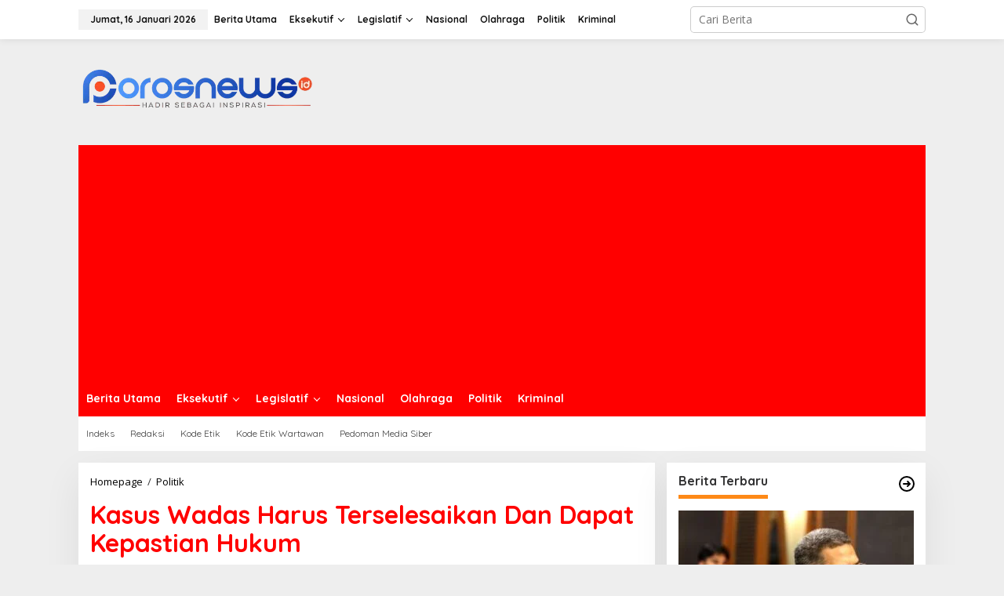

--- FILE ---
content_type: text/html; charset=UTF-8
request_url: https://porosnews.id/kasus-wadas-harus-terselesaikan-dan-dapat-kepastian-hukum/
body_size: 27311
content:
<!DOCTYPE html>
<html lang="id">
<head itemscope="itemscope" itemtype="https://schema.org/WebSite">
<meta charset="UTF-8">
<meta name="viewport" content="width=device-width, initial-scale=1">
<link rel="profile" href="http://gmpg.org/xfn/11">

<meta name='robots' content='index, follow, max-image-preview:large, max-snippet:-1, max-video-preview:-1' />

            <script data-no-defer="1" data-ezscrex="false" data-cfasync="false" data-pagespeed-no-defer data-cookieconsent="ignore">
                var ctPublicFunctions = {"_ajax_nonce":"ec433d8229","_rest_nonce":"9f1ca386bc","_ajax_url":"\/wp-admin\/admin-ajax.php","_rest_url":"https:\/\/porosnews.id\/wp-json\/","data__cookies_type":"none","data__ajax_type":"rest","data__bot_detector_enabled":"1","data__frontend_data_log_enabled":1,"cookiePrefix":"","wprocket_detected":false,"host_url":"porosnews.id","text__ee_click_to_select":"Click to select the whole data","text__ee_original_email":"The complete one is","text__ee_got_it":"Got it","text__ee_blocked":"Blocked","text__ee_cannot_connect":"Cannot connect","text__ee_cannot_decode":"Can not decode email. Unknown reason","text__ee_email_decoder":"CleanTalk email decoder","text__ee_wait_for_decoding":"The magic is on the way!","text__ee_decoding_process":"Please wait a few seconds while we decode the contact data."}
            </script>
        
            <script data-no-defer="1" data-ezscrex="false" data-cfasync="false" data-pagespeed-no-defer data-cookieconsent="ignore">
                var ctPublic = {"_ajax_nonce":"ec433d8229","settings__forms__check_internal":"0","settings__forms__check_external":"0","settings__forms__force_protection":"0","settings__forms__search_test":"1","settings__forms__wc_add_to_cart":"0","settings__data__bot_detector_enabled":"1","settings__sfw__anti_crawler":0,"blog_home":"https:\/\/porosnews.id\/","pixel__setting":"3","pixel__enabled":false,"pixel__url":null,"data__email_check_before_post":"1","data__email_check_exist_post":"1","data__cookies_type":"none","data__key_is_ok":false,"data__visible_fields_required":true,"wl_brandname":"Anti-Spam by CleanTalk","wl_brandname_short":"CleanTalk","ct_checkjs_key":288371978,"emailEncoderPassKey":"29a1312a6f5ba7bdf161366be79af0a3","bot_detector_forms_excluded":"W10=","advancedCacheExists":false,"varnishCacheExists":false,"wc_ajax_add_to_cart":false,"theRealPerson":{"phrases":{"trpHeading":"The Real Person Badge!","trpContent1":"The commenter acts as a real person and verified as not a bot.","trpContent2":" Anti-Spam by CleanTalk","trpContentLearnMore":"Learn more"},"trpContentLink":"https:\/\/cleantalk.org\/help\/the-real-person?utm_id=&amp;utm_term=&amp;utm_source=admin_side&amp;utm_medium=trp_badge&amp;utm_content=trp_badge_link_click&amp;utm_campaign=apbct_links","imgPersonUrl":"https:\/\/porosnews.id\/wp-content\/plugins\/cleantalk-spam-protect\/css\/images\/real_user.svg","imgShieldUrl":"https:\/\/porosnews.id\/wp-content\/plugins\/cleantalk-spam-protect\/css\/images\/shield.svg"}}
            </script>
        
	<!-- This site is optimized with the Yoast SEO plugin v26.7 - https://yoast.com/wordpress/plugins/seo/ -->
	<title>Kasus Wadas Harus Terselesaikan Dan Dapat Kepastian Hukum - Poros News</title>
	<link rel="canonical" href="https://porosnews.id/kasus-wadas-harus-terselesaikan-dan-dapat-kepastian-hukum/" />
	<meta property="og:locale" content="id_ID" />
	<meta property="og:type" content="article" />
	<meta property="og:title" content="Kasus Wadas Harus Terselesaikan Dan Dapat Kepastian Hukum - Poros News" />
	<meta property="og:description" content="Jawa Tengah, POROSNEWS.ID &#8211; Komisi III DPR RI menindaklanjuti Kunjungan Kerja Spesifik" />
	<meta property="og:url" content="https://porosnews.id/kasus-wadas-harus-terselesaikan-dan-dapat-kepastian-hukum/" />
	<meta property="og:site_name" content="Poros News" />
	<meta property="article:published_time" content="2022-11-11T13:07:39+00:00" />
	<meta property="article:modified_time" content="2022-11-11T13:07:59+00:00" />
	<meta property="og:image" content="https://porosnews.id/wp-content/uploads/2022/11/IMG_000000_000000-41.jpg" />
	<meta property="og:image:width" content="1280" />
	<meta property="og:image:height" content="800" />
	<meta property="og:image:type" content="image/jpeg" />
	<meta name="author" content="Porosnews" />
	<meta name="twitter:card" content="summary_large_image" />
	<meta name="twitter:label1" content="Ditulis oleh" />
	<meta name="twitter:data1" content="Porosnews" />
	<meta name="twitter:label2" content="Estimasi waktu membaca" />
	<meta name="twitter:data2" content="1 menit" />
	<script type="application/ld+json" class="yoast-schema-graph">{"@context":"https://schema.org","@graph":[{"@type":"Article","@id":"https://porosnews.id/kasus-wadas-harus-terselesaikan-dan-dapat-kepastian-hukum/#article","isPartOf":{"@id":"https://porosnews.id/kasus-wadas-harus-terselesaikan-dan-dapat-kepastian-hukum/"},"author":{"name":"Porosnews","@id":"https://porosnews.id/#/schema/person/ed56e3954a7b3af7263cd04aa293b09a"},"headline":"Kasus Wadas Harus Terselesaikan Dan Dapat Kepastian Hukum","datePublished":"2022-11-11T13:07:39+00:00","dateModified":"2022-11-11T13:07:59+00:00","mainEntityOfPage":{"@id":"https://porosnews.id/kasus-wadas-harus-terselesaikan-dan-dapat-kepastian-hukum/"},"wordCount":133,"commentCount":0,"publisher":{"@id":"https://porosnews.id/#organization"},"image":{"@id":"https://porosnews.id/kasus-wadas-harus-terselesaikan-dan-dapat-kepastian-hukum/#primaryimage"},"thumbnailUrl":"https://porosnews.id/wp-content/uploads/2022/11/IMG_000000_000000-41.jpg","keywords":["Desa Wadas Bener"],"articleSection":["Politik"],"inLanguage":"id"},{"@type":"WebPage","@id":"https://porosnews.id/kasus-wadas-harus-terselesaikan-dan-dapat-kepastian-hukum/","url":"https://porosnews.id/kasus-wadas-harus-terselesaikan-dan-dapat-kepastian-hukum/","name":"Kasus Wadas Harus Terselesaikan Dan Dapat Kepastian Hukum - Poros News","isPartOf":{"@id":"https://porosnews.id/#website"},"primaryImageOfPage":{"@id":"https://porosnews.id/kasus-wadas-harus-terselesaikan-dan-dapat-kepastian-hukum/#primaryimage"},"image":{"@id":"https://porosnews.id/kasus-wadas-harus-terselesaikan-dan-dapat-kepastian-hukum/#primaryimage"},"thumbnailUrl":"https://porosnews.id/wp-content/uploads/2022/11/IMG_000000_000000-41.jpg","datePublished":"2022-11-11T13:07:39+00:00","dateModified":"2022-11-11T13:07:59+00:00","breadcrumb":{"@id":"https://porosnews.id/kasus-wadas-harus-terselesaikan-dan-dapat-kepastian-hukum/#breadcrumb"},"inLanguage":"id","potentialAction":[{"@type":"ReadAction","target":["https://porosnews.id/kasus-wadas-harus-terselesaikan-dan-dapat-kepastian-hukum/"]}]},{"@type":"ImageObject","inLanguage":"id","@id":"https://porosnews.id/kasus-wadas-harus-terselesaikan-dan-dapat-kepastian-hukum/#primaryimage","url":"https://porosnews.id/wp-content/uploads/2022/11/IMG_000000_000000-41.jpg","contentUrl":"https://porosnews.id/wp-content/uploads/2022/11/IMG_000000_000000-41.jpg","width":1280,"height":800,"caption":"Wakil Ketua Komisi III DPR RI Desmond J Mahesa melakukan kunjungan kembali ke Desa Wadas Bener."},{"@type":"BreadcrumbList","@id":"https://porosnews.id/kasus-wadas-harus-terselesaikan-dan-dapat-kepastian-hukum/#breadcrumb","itemListElement":[{"@type":"ListItem","position":1,"name":"Beranda","item":"https://porosnews.id/"},{"@type":"ListItem","position":2,"name":"Kasus Wadas Harus Terselesaikan Dan Dapat Kepastian Hukum"}]},{"@type":"WebSite","@id":"https://porosnews.id/#website","url":"https://porosnews.id/","name":"Poros News","description":"Setara, Maju Dan Terpercaya","publisher":{"@id":"https://porosnews.id/#organization"},"alternateName":"Setara, Maju dan Terpercaya","potentialAction":[{"@type":"SearchAction","target":{"@type":"EntryPoint","urlTemplate":"https://porosnews.id/?s={search_term_string}"},"query-input":{"@type":"PropertyValueSpecification","valueRequired":true,"valueName":"search_term_string"}}],"inLanguage":"id"},{"@type":"Organization","@id":"https://porosnews.id/#organization","name":"Poros News","alternateName":"Setara, Maju dan Terpercaya","url":"https://porosnews.id/","logo":{"@type":"ImageObject","inLanguage":"id","@id":"https://porosnews.id/#/schema/logo/image/","url":"https://porosnews.id/wp-content/uploads/2022/12/cropped-poros.png","contentUrl":"https://porosnews.id/wp-content/uploads/2022/12/cropped-poros.png","width":300,"height":71,"caption":"Poros News"},"image":{"@id":"https://porosnews.id/#/schema/logo/image/"}},{"@type":"Person","@id":"https://porosnews.id/#/schema/person/ed56e3954a7b3af7263cd04aa293b09a","name":"Porosnews","image":{"@type":"ImageObject","inLanguage":"id","@id":"https://porosnews.id/#/schema/person/image/","url":"https://secure.gravatar.com/avatar/177f0b0446c169fda216b7f92858eb1cae53eb15b95a856fc9cf002ed65e96f0?s=96&d=mm&r=g","contentUrl":"https://secure.gravatar.com/avatar/177f0b0446c169fda216b7f92858eb1cae53eb15b95a856fc9cf002ed65e96f0?s=96&d=mm&r=g","caption":"Porosnews"},"sameAs":["http://porosnews.id"],"url":"https://porosnews.id/author/porosnews/"}]}</script>
	<!-- / Yoast SEO plugin. -->


<link rel='dns-prefetch' href='//fd.cleantalk.org' />
<link rel='dns-prefetch' href='//www.googletagmanager.com' />
<link rel='dns-prefetch' href='//fonts.googleapis.com' />
<link rel='dns-prefetch' href='//pagead2.googlesyndication.com' />
<link rel="alternate" type="application/rss+xml" title="Poros News &raquo; Feed" href="https://porosnews.id/feed/" />
<link rel="alternate" type="application/rss+xml" title="Poros News &raquo; Umpan Komentar" href="https://porosnews.id/comments/feed/" />
<link rel="alternate" title="oEmbed (JSON)" type="application/json+oembed" href="https://porosnews.id/wp-json/oembed/1.0/embed?url=https%3A%2F%2Fporosnews.id%2Fkasus-wadas-harus-terselesaikan-dan-dapat-kepastian-hukum%2F" />
<link rel="alternate" title="oEmbed (XML)" type="text/xml+oembed" href="https://porosnews.id/wp-json/oembed/1.0/embed?url=https%3A%2F%2Fporosnews.id%2Fkasus-wadas-harus-terselesaikan-dan-dapat-kepastian-hukum%2F&#038;format=xml" />
<style id='wp-img-auto-sizes-contain-inline-css' type='text/css'>
img:is([sizes=auto i],[sizes^="auto," i]){contain-intrinsic-size:3000px 1500px}
/*# sourceURL=wp-img-auto-sizes-contain-inline-css */
</style>
<link rel='stylesheet' id='dashicons-css' href='https://porosnews.id/wp-includes/css/dashicons.min.css?ver=6.9' type='text/css' media='all' />
<link rel='stylesheet' id='post-views-counter-frontend-css' href='https://porosnews.id/wp-content/plugins/post-views-counter/css/frontend.css?ver=1.7.0' type='text/css' media='all' />
<style id='wp-emoji-styles-inline-css' type='text/css'>

	img.wp-smiley, img.emoji {
		display: inline !important;
		border: none !important;
		box-shadow: none !important;
		height: 1em !important;
		width: 1em !important;
		margin: 0 0.07em !important;
		vertical-align: -0.1em !important;
		background: none !important;
		padding: 0 !important;
	}
/*# sourceURL=wp-emoji-styles-inline-css */
</style>
<link rel='stylesheet' id='cleantalk-public-css-css' href='https://porosnews.id/wp-content/plugins/cleantalk-spam-protect/css/cleantalk-public.min.css?ver=6.70.1_1766924474' type='text/css' media='all' />
<link rel='stylesheet' id='cleantalk-email-decoder-css-css' href='https://porosnews.id/wp-content/plugins/cleantalk-spam-protect/css/cleantalk-email-decoder.min.css?ver=6.70.1_1766924474' type='text/css' media='all' />
<link rel='stylesheet' id='cleantalk-trp-css-css' href='https://porosnews.id/wp-content/plugins/cleantalk-spam-protect/css/cleantalk-trp.min.css?ver=6.70.1_1766924474' type='text/css' media='all' />
<link rel='stylesheet' id='newkarma-core-css' href='https://porosnews.id/wp-content/plugins/newkarma-core/css/newkarma-core.css?ver=2.0.5' type='text/css' media='all' />
<link rel='stylesheet' id='newkarma-fonts-css' href='https://fonts.googleapis.com/css?family=Quicksand%3Aregular%2C700%2C300%7COpen+Sans%3Aregular%2Citalic%2C700%2C600%2C300%26subset%3Dlatin%2C&#038;ver=2.1.0' type='text/css' media='all' />
<link rel='stylesheet' id='newkarma-style-css' href='https://porosnews.id/wp-content/themes/newkarma/style.css?ver=2.1.0' type='text/css' media='all' />
<style id='newkarma-style-inline-css' type='text/css'>
body{color:#323233;font-family:"Open Sans","Helvetica", Arial;font-weight:500;font-size:14px;}h1.entry-title{color:#ff0000;}kbd,a.button,button,.button,button.button,input[type="button"],input[type="reset"],input[type="submit"],.tagcloud a,.tagcloud ul,.prevnextpost-links a .prevnextpost,.page-links .page-link-number,ul.page-numbers li span.page-numbers,.sidr,#navigationamp,.gmr_widget_content ul.gmr-tabs,.index-page-numbers,.cat-links-bg{background-color:#ff0000;}blockquote,a.button,button,.button,button.button,input[type="button"],input[type="reset"],input[type="submit"],.gmr-theme div.sharedaddy h3.sd-title:before,.gmr_widget_content ul.gmr-tabs li a,.bypostauthor > .comment-body{border-color:#ff0000;}.gmr-meta-topic a,.newkarma-rp-widget .rp-number,.gmr-owl-carousel .gmr-slide-topic a,.tab-comment-number{color:#fe8917;}.page-title span,h3.comment-reply-title,.widget-title span,.gmr_widget_content ul.gmr-tabs li a.js-tabs__title-active{border-color:#fe8917;}.gmr-menuwrap #primary-menu > li > a:hover,.gmr-menuwrap #primary-menu > li.page_item_has_children:hover > a,.gmr-menuwrap #primary-menu > li.menu-item-has-children:hover > a,.gmr-mainmenu #primary-menu > li:hover > a,.gmr-mainmenu #primary-menu > .current-menu-item > a,.gmr-mainmenu #primary-menu > .current-menu-ancestor > a,.gmr-mainmenu #primary-menu > .current_page_item > a,.gmr-mainmenu #primary-menu > .current_page_ancestor > a{box-shadow:inset 0px -5px 0px 0px#fe8917;}.tab-content .newkarma-rp-widget .rp-number,.owl-theme .owl-controls .owl-page.active span{background-color:#fe8917;}a{color:#000000;}a:hover,a:focus,a:active{color:#e54e2c;}.site-title a{color:#ff0000;}.site-description{color:#999999;}.gmr-logo{margin-top:5px;}.gmr-menuwrap,.gmr-sticky .top-header.sticky-menu,.gmr-mainmenu #primary-menu .sub-menu,.gmr-mainmenu #primary-menu .children{background-color:#ff0000;}#gmr-responsive-menu,.gmr-mainmenu #primary-menu > li > a,.gmr-mainmenu #primary-menu .sub-menu a,.gmr-mainmenu #primary-menu .children a,.sidr ul li ul li a,.sidr ul li a,#navigationamp ul li ul li a,#navigationamp ul li a{color:#ffffff;}.gmr-mainmenu #primary-menu > li.menu-border > a span,.gmr-mainmenu #primary-menu > li.page_item_has_children > a:after,.gmr-mainmenu #primary-menu > li.menu-item-has-children > a:after,.gmr-mainmenu #primary-menu .sub-menu > li.page_item_has_children > a:after,.gmr-mainmenu #primary-menu .sub-menu > li.menu-item-has-children > a:after,.gmr-mainmenu #primary-menu .children > li.page_item_has_children > a:after,.gmr-mainmenu #primary-menu .children > li.menu-item-has-children > a:after{border-color:#ffffff;}#gmr-responsive-menu:hover,.gmr-mainmenu #primary-menu > li:hover > a,.gmr-mainmenu #primary-menu .current-menu-item > a,.gmr-mainmenu #primary-menu .current-menu-ancestor > a,.gmr-mainmenu #primary-menu .current_page_item > a,.gmr-mainmenu #primary-menu .current_page_ancestor > a,.sidr ul li ul li a:hover,.sidr ul li a:hover{color:#ffffff;}.gmr-mainmenu #primary-menu > li.menu-border:hover > a span,.gmr-mainmenu #primary-menu > li.menu-border.current-menu-item > a span,.gmr-mainmenu #primary-menu > li.menu-border.current-menu-ancestor > a span,.gmr-mainmenu #primary-menu > li.menu-border.current_page_item > a span,.gmr-mainmenu #primary-menu > li.menu-border.current_page_ancestor > a span,.gmr-mainmenu #primary-menu > li.page_item_has_children:hover > a:after,.gmr-mainmenu #primary-menu > li.menu-item-has-children:hover > a:after{border-color:#ffffff;}.gmr-mainmenu #primary-menu > li:hover > a,.gmr-mainmenu #primary-menu .current-menu-item > a,.gmr-mainmenu #primary-menu .current-menu-ancestor > a,.gmr-mainmenu #primary-menu .current_page_item > a,.gmr-mainmenu #primary-menu .current_page_ancestor > a{background-color:#ff0000;}.gmr-secondmenuwrap,.gmr-secondmenu #primary-menu .sub-menu,.gmr-secondmenu #primary-menu .children{background-color:#ffffff;}.gmr-secondmenu #primary-menu > li > a,.gmr-secondmenu #primary-menu .sub-menu a,.gmr-secondmenu #primary-menu .children a{color:#444444;}.gmr-secondmenu #primary-menu > li.page_item_has_children > a:after,.gmr-secondmenu #primary-menu > li.menu-item-has-children > a:after,.gmr-secondmenu #primary-menu .sub-menu > li.page_item_has_children > a:after,.gmr-secondmenu #primary-menu .sub-menu > li.menu-item-has-children > a:after,.gmr-secondmenu #primary-menu .children > li.page_item_has_children > a:after,.gmr-secondmenu #primary-menu .children > li.menu-item-has-children > a:after{border-color:#444444;}.gmr-topnavwrap{background-color:#ffffff;}#gmr-topnavresponsive-menu svg,.gmr-topnavmenu #primary-menu > li > a,.gmr-top-date,.search-trigger .gmr-icon{color:#111111;}.gmr-topnavmenu #primary-menu > li.menu-border > a span,.gmr-topnavmenu #primary-menu > li.page_item_has_children > a:after,.gmr-topnavmenu #primary-menu > li.menu-item-has-children > a:after,.gmr-topnavmenu #primary-menu .sub-menu > li.page_item_has_children > a:after,.gmr-topnavmenu #primary-menu .sub-menu > li.menu-item-has-children > a:after,.gmr-topnavmenu #primary-menu .children > li.page_item_has_children > a:after,.gmr-topnavmenu #primary-menu .children > li.menu-item-has-children > a:after{border-color:#111111;}#gmr-topnavresponsive-menu:hover,.gmr-topnavmenu #primary-menu > li:hover > a,.gmr-topnavmenu #primary-menu .current-menu-item > a,.gmr-topnavmenu #primary-menu .current-menu-ancestor > a,.gmr-topnavmenu #primary-menu .current_page_item > a,.gmr-topnavmenu #primary-menu .current_page_ancestor > a,.gmr-social-icon ul > li > a:hover{color:#ff0000;}.gmr-topnavmenu #primary-menu > li.menu-border:hover > a span,.gmr-topnavmenu #primary-menu > li.menu-border.current-menu-item > a span,.gmr-topnavmenu #primary-menu > li.menu-border.current-menu-ancestor > a span,.gmr-topnavmenu #primary-menu > li.menu-border.current_page_item > a span,.gmr-topnavmenu #primary-menu > li.menu-border.current_page_ancestor > a span,.gmr-topnavmenu #primary-menu > li.page_item_has_children:hover > a:after,.gmr-topnavmenu #primary-menu > li.menu-item-has-children:hover > a:after{border-color:#ff0000;}.gmr-owl-carousel .gmr-slide-title a{color:#ffffff;}.gmr-owl-carousel .item:hover .gmr-slide-title a{color:#cccccc;}.site-main-single{background-color:#ffffff;}.gmr-related-infinite .view-more-button:hover{color:#ffffff;}.site-main-archive{background-color:#ffffff;}ul.page-numbers li span.page-numbers{color:#ffffff;}.site-main-archive,a.read-more{color:#323233;}.site-main-archive h2.entry-title a,.site-main-archive .gmr-ajax-text{color:#000000;}.site-main-archive .gmr-archive:hover h2.entry-title a{color:#e54e2c;}.gmr-focus-news.gmr-focus-gallery h2.entry-title a,.item .gmr-slide-title a,.newkarma-rp-widget .gmr-rp-bigthumbnail .gmr-rp-bigthumb-content .title-bigthumb{color:#ffffff;}.gmr-focus-news.gmr-focus-gallery:hover h2.entry-title a,.item:hover .gmr-slide-title a,.newkarma-rp-widget .gmr-rp-bigthumbnail:hover .gmr-rp-bigthumb-content .title-bigthumb{color:#ffff00;}h1,h2,h3,h4,h5,h6,.heading-font,.menu,.rp-title,.rsswidget,.gmr-metacontent,.gmr-metacontent-single,.gmr-ajax-text,.view-more-button,ul.single-social-icon li.social-text,.page-links,.gmr-top-date,ul.page-numbers li{font-family:"Quicksand","Helvetica", Arial;}.entry-content-single{font-size:16px;}h1{font-size:30px;}h2{font-size:26px;}h3{font-size:24px;}h4{font-size:22px;}h5{font-size:20px;}h6{font-size:18px;}.site-footer{background-color:#ff0000;color:#ffffff;}ul.footer-social-icon li a{color:#ffffff;}ul.footer-social-icon li a,.footer-content{border-color:#ffffff;}ul.footer-social-icon li a:hover{color:#999;border-color:#999;}.site-footer a{color:#d7d7d7;}.site-footer a:hover{color:#999;}
/*# sourceURL=newkarma-style-inline-css */
</style>
<script type="text/javascript" src="https://porosnews.id/wp-content/plugins/cleantalk-spam-protect/js/apbct-public-bundle.min.js?ver=6.70.1_1766924474" id="apbct-public-bundle.min-js-js"></script>
<script type="text/javascript" src="https://fd.cleantalk.org/ct-bot-detector-wrapper.js?ver=6.70.1" id="ct_bot_detector-js" defer="defer" data-wp-strategy="defer"></script>

<!-- Potongan tag Google (gtag.js) ditambahkan oleh Site Kit -->
<!-- Snippet Google Analytics telah ditambahkan oleh Site Kit -->
<script type="text/javascript" src="https://www.googletagmanager.com/gtag/js?id=GT-PLT53D7" id="google_gtagjs-js" async></script>
<script type="text/javascript" id="google_gtagjs-js-after">
/* <![CDATA[ */
window.dataLayer = window.dataLayer || [];function gtag(){dataLayer.push(arguments);}
gtag("set","linker",{"domains":["porosnews.id"]});
gtag("js", new Date());
gtag("set", "developer_id.dZTNiMT", true);
gtag("config", "GT-PLT53D7");
//# sourceURL=google_gtagjs-js-after
/* ]]> */
</script>
<link rel="https://api.w.org/" href="https://porosnews.id/wp-json/" /><link rel="alternate" title="JSON" type="application/json" href="https://porosnews.id/wp-json/wp/v2/posts/765" /><link rel="EditURI" type="application/rsd+xml" title="RSD" href="https://porosnews.id/xmlrpc.php?rsd" />
<meta name="generator" content="WordPress 6.9" />
<link rel='shortlink' href='https://porosnews.id/?p=765' />
<meta name="generator" content="Site Kit by Google 1.168.0" />
<!-- Meta tag Google AdSense ditambahkan oleh Site Kit -->
<meta name="google-adsense-platform-account" content="ca-host-pub-2644536267352236">
<meta name="google-adsense-platform-domain" content="sitekit.withgoogle.com">
<!-- Akhir tag meta Google AdSense yang ditambahkan oleh Site Kit -->

<!-- Snippet Google AdSense telah ditambahkan oleh Site Kit -->
<script type="text/javascript" async="async" src="https://pagead2.googlesyndication.com/pagead/js/adsbygoogle.js?client=ca-pub-7498156353675138&amp;host=ca-host-pub-2644536267352236" crossorigin="anonymous"></script>

<!-- Snippet Google AdSense penutup telah ditambahkan oleh Site Kit -->
<link rel="icon" href="https://porosnews.id/wp-content/uploads/2022/12/cropped-Reviu-Topik-32x32.png" sizes="32x32" />
<link rel="icon" href="https://porosnews.id/wp-content/uploads/2022/12/cropped-Reviu-Topik-192x192.png" sizes="192x192" />
<link rel="apple-touch-icon" href="https://porosnews.id/wp-content/uploads/2022/12/cropped-Reviu-Topik-180x180.png" />
<meta name="msapplication-TileImage" content="https://porosnews.id/wp-content/uploads/2022/12/cropped-Reviu-Topik-270x270.png" />
		<style type="text/css" id="wp-custom-css">
			.gmr-metacontent-single, .gmr-metacontent {
    text-transform: capitalize;
    font-size: 13px;
    line-height: 130%;
    color: #000000;
    margin: 5px 0;
}
		</style>
		<style id='global-styles-inline-css' type='text/css'>
:root{--wp--preset--aspect-ratio--square: 1;--wp--preset--aspect-ratio--4-3: 4/3;--wp--preset--aspect-ratio--3-4: 3/4;--wp--preset--aspect-ratio--3-2: 3/2;--wp--preset--aspect-ratio--2-3: 2/3;--wp--preset--aspect-ratio--16-9: 16/9;--wp--preset--aspect-ratio--9-16: 9/16;--wp--preset--color--black: #000000;--wp--preset--color--cyan-bluish-gray: #abb8c3;--wp--preset--color--white: #ffffff;--wp--preset--color--pale-pink: #f78da7;--wp--preset--color--vivid-red: #cf2e2e;--wp--preset--color--luminous-vivid-orange: #ff6900;--wp--preset--color--luminous-vivid-amber: #fcb900;--wp--preset--color--light-green-cyan: #7bdcb5;--wp--preset--color--vivid-green-cyan: #00d084;--wp--preset--color--pale-cyan-blue: #8ed1fc;--wp--preset--color--vivid-cyan-blue: #0693e3;--wp--preset--color--vivid-purple: #9b51e0;--wp--preset--gradient--vivid-cyan-blue-to-vivid-purple: linear-gradient(135deg,rgb(6,147,227) 0%,rgb(155,81,224) 100%);--wp--preset--gradient--light-green-cyan-to-vivid-green-cyan: linear-gradient(135deg,rgb(122,220,180) 0%,rgb(0,208,130) 100%);--wp--preset--gradient--luminous-vivid-amber-to-luminous-vivid-orange: linear-gradient(135deg,rgb(252,185,0) 0%,rgb(255,105,0) 100%);--wp--preset--gradient--luminous-vivid-orange-to-vivid-red: linear-gradient(135deg,rgb(255,105,0) 0%,rgb(207,46,46) 100%);--wp--preset--gradient--very-light-gray-to-cyan-bluish-gray: linear-gradient(135deg,rgb(238,238,238) 0%,rgb(169,184,195) 100%);--wp--preset--gradient--cool-to-warm-spectrum: linear-gradient(135deg,rgb(74,234,220) 0%,rgb(151,120,209) 20%,rgb(207,42,186) 40%,rgb(238,44,130) 60%,rgb(251,105,98) 80%,rgb(254,248,76) 100%);--wp--preset--gradient--blush-light-purple: linear-gradient(135deg,rgb(255,206,236) 0%,rgb(152,150,240) 100%);--wp--preset--gradient--blush-bordeaux: linear-gradient(135deg,rgb(254,205,165) 0%,rgb(254,45,45) 50%,rgb(107,0,62) 100%);--wp--preset--gradient--luminous-dusk: linear-gradient(135deg,rgb(255,203,112) 0%,rgb(199,81,192) 50%,rgb(65,88,208) 100%);--wp--preset--gradient--pale-ocean: linear-gradient(135deg,rgb(255,245,203) 0%,rgb(182,227,212) 50%,rgb(51,167,181) 100%);--wp--preset--gradient--electric-grass: linear-gradient(135deg,rgb(202,248,128) 0%,rgb(113,206,126) 100%);--wp--preset--gradient--midnight: linear-gradient(135deg,rgb(2,3,129) 0%,rgb(40,116,252) 100%);--wp--preset--font-size--small: 13px;--wp--preset--font-size--medium: 20px;--wp--preset--font-size--large: 36px;--wp--preset--font-size--x-large: 42px;--wp--preset--spacing--20: 0.44rem;--wp--preset--spacing--30: 0.67rem;--wp--preset--spacing--40: 1rem;--wp--preset--spacing--50: 1.5rem;--wp--preset--spacing--60: 2.25rem;--wp--preset--spacing--70: 3.38rem;--wp--preset--spacing--80: 5.06rem;--wp--preset--shadow--natural: 6px 6px 9px rgba(0, 0, 0, 0.2);--wp--preset--shadow--deep: 12px 12px 50px rgba(0, 0, 0, 0.4);--wp--preset--shadow--sharp: 6px 6px 0px rgba(0, 0, 0, 0.2);--wp--preset--shadow--outlined: 6px 6px 0px -3px rgb(255, 255, 255), 6px 6px rgb(0, 0, 0);--wp--preset--shadow--crisp: 6px 6px 0px rgb(0, 0, 0);}:where(.is-layout-flex){gap: 0.5em;}:where(.is-layout-grid){gap: 0.5em;}body .is-layout-flex{display: flex;}.is-layout-flex{flex-wrap: wrap;align-items: center;}.is-layout-flex > :is(*, div){margin: 0;}body .is-layout-grid{display: grid;}.is-layout-grid > :is(*, div){margin: 0;}:where(.wp-block-columns.is-layout-flex){gap: 2em;}:where(.wp-block-columns.is-layout-grid){gap: 2em;}:where(.wp-block-post-template.is-layout-flex){gap: 1.25em;}:where(.wp-block-post-template.is-layout-grid){gap: 1.25em;}.has-black-color{color: var(--wp--preset--color--black) !important;}.has-cyan-bluish-gray-color{color: var(--wp--preset--color--cyan-bluish-gray) !important;}.has-white-color{color: var(--wp--preset--color--white) !important;}.has-pale-pink-color{color: var(--wp--preset--color--pale-pink) !important;}.has-vivid-red-color{color: var(--wp--preset--color--vivid-red) !important;}.has-luminous-vivid-orange-color{color: var(--wp--preset--color--luminous-vivid-orange) !important;}.has-luminous-vivid-amber-color{color: var(--wp--preset--color--luminous-vivid-amber) !important;}.has-light-green-cyan-color{color: var(--wp--preset--color--light-green-cyan) !important;}.has-vivid-green-cyan-color{color: var(--wp--preset--color--vivid-green-cyan) !important;}.has-pale-cyan-blue-color{color: var(--wp--preset--color--pale-cyan-blue) !important;}.has-vivid-cyan-blue-color{color: var(--wp--preset--color--vivid-cyan-blue) !important;}.has-vivid-purple-color{color: var(--wp--preset--color--vivid-purple) !important;}.has-black-background-color{background-color: var(--wp--preset--color--black) !important;}.has-cyan-bluish-gray-background-color{background-color: var(--wp--preset--color--cyan-bluish-gray) !important;}.has-white-background-color{background-color: var(--wp--preset--color--white) !important;}.has-pale-pink-background-color{background-color: var(--wp--preset--color--pale-pink) !important;}.has-vivid-red-background-color{background-color: var(--wp--preset--color--vivid-red) !important;}.has-luminous-vivid-orange-background-color{background-color: var(--wp--preset--color--luminous-vivid-orange) !important;}.has-luminous-vivid-amber-background-color{background-color: var(--wp--preset--color--luminous-vivid-amber) !important;}.has-light-green-cyan-background-color{background-color: var(--wp--preset--color--light-green-cyan) !important;}.has-vivid-green-cyan-background-color{background-color: var(--wp--preset--color--vivid-green-cyan) !important;}.has-pale-cyan-blue-background-color{background-color: var(--wp--preset--color--pale-cyan-blue) !important;}.has-vivid-cyan-blue-background-color{background-color: var(--wp--preset--color--vivid-cyan-blue) !important;}.has-vivid-purple-background-color{background-color: var(--wp--preset--color--vivid-purple) !important;}.has-black-border-color{border-color: var(--wp--preset--color--black) !important;}.has-cyan-bluish-gray-border-color{border-color: var(--wp--preset--color--cyan-bluish-gray) !important;}.has-white-border-color{border-color: var(--wp--preset--color--white) !important;}.has-pale-pink-border-color{border-color: var(--wp--preset--color--pale-pink) !important;}.has-vivid-red-border-color{border-color: var(--wp--preset--color--vivid-red) !important;}.has-luminous-vivid-orange-border-color{border-color: var(--wp--preset--color--luminous-vivid-orange) !important;}.has-luminous-vivid-amber-border-color{border-color: var(--wp--preset--color--luminous-vivid-amber) !important;}.has-light-green-cyan-border-color{border-color: var(--wp--preset--color--light-green-cyan) !important;}.has-vivid-green-cyan-border-color{border-color: var(--wp--preset--color--vivid-green-cyan) !important;}.has-pale-cyan-blue-border-color{border-color: var(--wp--preset--color--pale-cyan-blue) !important;}.has-vivid-cyan-blue-border-color{border-color: var(--wp--preset--color--vivid-cyan-blue) !important;}.has-vivid-purple-border-color{border-color: var(--wp--preset--color--vivid-purple) !important;}.has-vivid-cyan-blue-to-vivid-purple-gradient-background{background: var(--wp--preset--gradient--vivid-cyan-blue-to-vivid-purple) !important;}.has-light-green-cyan-to-vivid-green-cyan-gradient-background{background: var(--wp--preset--gradient--light-green-cyan-to-vivid-green-cyan) !important;}.has-luminous-vivid-amber-to-luminous-vivid-orange-gradient-background{background: var(--wp--preset--gradient--luminous-vivid-amber-to-luminous-vivid-orange) !important;}.has-luminous-vivid-orange-to-vivid-red-gradient-background{background: var(--wp--preset--gradient--luminous-vivid-orange-to-vivid-red) !important;}.has-very-light-gray-to-cyan-bluish-gray-gradient-background{background: var(--wp--preset--gradient--very-light-gray-to-cyan-bluish-gray) !important;}.has-cool-to-warm-spectrum-gradient-background{background: var(--wp--preset--gradient--cool-to-warm-spectrum) !important;}.has-blush-light-purple-gradient-background{background: var(--wp--preset--gradient--blush-light-purple) !important;}.has-blush-bordeaux-gradient-background{background: var(--wp--preset--gradient--blush-bordeaux) !important;}.has-luminous-dusk-gradient-background{background: var(--wp--preset--gradient--luminous-dusk) !important;}.has-pale-ocean-gradient-background{background: var(--wp--preset--gradient--pale-ocean) !important;}.has-electric-grass-gradient-background{background: var(--wp--preset--gradient--electric-grass) !important;}.has-midnight-gradient-background{background: var(--wp--preset--gradient--midnight) !important;}.has-small-font-size{font-size: var(--wp--preset--font-size--small) !important;}.has-medium-font-size{font-size: var(--wp--preset--font-size--medium) !important;}.has-large-font-size{font-size: var(--wp--preset--font-size--large) !important;}.has-x-large-font-size{font-size: var(--wp--preset--font-size--x-large) !important;}
/*# sourceURL=global-styles-inline-css */
</style>
</head>

<body class="wp-singular post-template-default single single-post postid-765 single-format-standard wp-custom-logo wp-theme-newkarma gmr-theme gmr-sticky" itemscope="itemscope" itemtype="https://schema.org/WebPage">

<a class="skip-link screen-reader-text" href="#main">Lewati ke konten</a>


<div class="gmr-topnavwrap clearfix">
	<div class="container-topnav">
		<div class="list-flex">
								<div class="row-flex gmr-table-date">
						<span class="gmr-top-date" data-lang="id"></span>
					</div>
					
			<div class="row-flex gmr-table-menu">
								<a id="gmr-topnavresponsive-menu" href="#menus" title="Menus" rel="nofollow"><svg xmlns="http://www.w3.org/2000/svg" xmlns:xlink="http://www.w3.org/1999/xlink" aria-hidden="true" role="img" width="1em" height="1em" preserveAspectRatio="xMidYMid meet" viewBox="0 0 24 24"><path d="M4 6h16v2H4zm0 5h16v2H4zm0 5h16v2H4z" fill="currentColor"/></svg></a>
				<div class="close-topnavmenu-wrap"><a id="close-topnavmenu-button" rel="nofollow" href="#"><svg xmlns="http://www.w3.org/2000/svg" xmlns:xlink="http://www.w3.org/1999/xlink" aria-hidden="true" role="img" width="1em" height="1em" preserveAspectRatio="xMidYMid meet" viewBox="0 0 1024 1024"><path d="M685.4 354.8c0-4.4-3.6-8-8-8l-66 .3L512 465.6l-99.3-118.4l-66.1-.3c-4.4 0-8 3.5-8 8c0 1.9.7 3.7 1.9 5.2l130.1 155L340.5 670a8.32 8.32 0 0 0-1.9 5.2c0 4.4 3.6 8 8 8l66.1-.3L512 564.4l99.3 118.4l66 .3c4.4 0 8-3.5 8-8c0-1.9-.7-3.7-1.9-5.2L553.5 515l130.1-155c1.2-1.4 1.8-3.3 1.8-5.2z" fill="currentColor"/><path d="M512 65C264.6 65 64 265.6 64 513s200.6 448 448 448s448-200.6 448-448S759.4 65 512 65zm0 820c-205.4 0-372-166.6-372-372s166.6-372 372-372s372 166.6 372 372s-166.6 372-372 372z" fill="currentColor"/></svg></a></div>
				<nav id="site-navigation" class="gmr-topnavmenu pull-right" role="navigation" itemscope="itemscope" itemtype="https://schema.org/SiteNavigationElement">
					<ul id="primary-menu" class="menu"><li id="menu-item-50" class="menu-item menu-item-type-taxonomy menu-item-object-category menu-item-50"><a href="https://porosnews.id/news/berita-utama/" title="Berita" itemprop="url"><span itemprop="name">Berita Utama</span></a></li>
<li id="menu-item-1480" class="menu-item menu-item-type-taxonomy menu-item-object-category menu-item-has-children menu-item-1480"><a href="https://porosnews.id/news/eksekutif/" itemprop="url"><span itemprop="name">Eksekutif</span></a>
<ul class="sub-menu">
	<li id="menu-item-1488" class="menu-item menu-item-type-taxonomy menu-item-object-category menu-item-1488"><a href="https://porosnews.id/news/eksekutif/sulawesi-utara/" itemprop="url"><span itemprop="name">Sulawesi Utara</span></a></li>
	<li id="menu-item-1487" class="menu-item menu-item-type-taxonomy menu-item-object-category menu-item-1487"><a href="https://porosnews.id/news/eksekutif/provinsi-gorontalo/" itemprop="url"><span itemprop="name">Provinsi Gorontalo</span></a></li>
	<li id="menu-item-1485" class="menu-item menu-item-type-taxonomy menu-item-object-category menu-item-1485"><a href="https://porosnews.id/news/eksekutif/kota-gorontalo/" itemprop="url"><span itemprop="name">Kota Gorontalo</span></a></li>
	<li id="menu-item-1484" class="menu-item menu-item-type-taxonomy menu-item-object-category menu-item-1484"><a href="https://porosnews.id/news/eksekutif/kabupaten-gorontalo/" itemprop="url"><span itemprop="name">Kabupaten Gorontalo</span></a></li>
	<li id="menu-item-1482" class="menu-item menu-item-type-taxonomy menu-item-object-category menu-item-1482"><a href="https://porosnews.id/news/eksekutif/bonebolango/" itemprop="url"><span itemprop="name">Bonebolango</span></a></li>
	<li id="menu-item-1483" class="menu-item menu-item-type-taxonomy menu-item-object-category menu-item-1483"><a href="https://porosnews.id/news/eksekutif/gorontalo-utara/" itemprop="url"><span itemprop="name">Gorontalo Utara</span></a></li>
	<li id="menu-item-1481" class="menu-item menu-item-type-taxonomy menu-item-object-category menu-item-1481"><a href="https://porosnews.id/news/eksekutif/boalemo/" itemprop="url"><span itemprop="name">Boalemo</span></a></li>
	<li id="menu-item-1486" class="menu-item menu-item-type-taxonomy menu-item-object-category menu-item-1486"><a href="https://porosnews.id/news/eksekutif/pohuwato/" itemprop="url"><span itemprop="name">Pohuwato</span></a></li>
</ul>
</li>
<li id="menu-item-1489" class="menu-item menu-item-type-taxonomy menu-item-object-category menu-item-has-children menu-item-1489"><a href="https://porosnews.id/news/legislatif/" itemprop="url"><span itemprop="name">Legislatif</span></a>
<ul class="sub-menu">
	<li id="menu-item-1496" class="menu-item menu-item-type-taxonomy menu-item-object-category menu-item-1496"><a href="https://porosnews.id/news/legislatif/deprov-gorontalo/" itemprop="url"><span itemprop="name">Deprov Gorontalo</span></a></li>
	<li id="menu-item-1495" class="menu-item menu-item-type-taxonomy menu-item-object-category menu-item-1495"><a href="https://porosnews.id/news/legislatif/dekot-gorontalo/" itemprop="url"><span itemprop="name">Dekot Gorontalo</span></a></li>
	<li id="menu-item-1491" class="menu-item menu-item-type-taxonomy menu-item-object-category menu-item-1491"><a href="https://porosnews.id/news/legislatif/dekab-bonebolango/" itemprop="url"><span itemprop="name">Dekab Bonebolango</span></a></li>
	<li id="menu-item-1492" class="menu-item menu-item-type-taxonomy menu-item-object-category menu-item-1492"><a href="https://porosnews.id/news/legislatif/dekab-gorontalo/" itemprop="url"><span itemprop="name">Dekab Gorontalo</span></a></li>
	<li id="menu-item-1493" class="menu-item menu-item-type-taxonomy menu-item-object-category menu-item-1493"><a href="https://porosnews.id/news/legislatif/dekab-gorontalo-utara/" itemprop="url"><span itemprop="name">Dekab Gorontalo Utara</span></a></li>
	<li id="menu-item-1490" class="menu-item menu-item-type-taxonomy menu-item-object-category menu-item-1490"><a href="https://porosnews.id/news/legislatif/dekab-boalemo/" itemprop="url"><span itemprop="name">Dekab Boalemo</span></a></li>
	<li id="menu-item-1494" class="menu-item menu-item-type-taxonomy menu-item-object-category menu-item-1494"><a href="https://porosnews.id/news/legislatif/dekab-pohuwato/" itemprop="url"><span itemprop="name">Dekab Pohuwato</span></a></li>
</ul>
</li>
<li id="menu-item-1497" class="menu-item menu-item-type-taxonomy menu-item-object-category menu-item-1497"><a href="https://porosnews.id/news/nasional/" itemprop="url"><span itemprop="name">Nasional</span></a></li>
<li id="menu-item-78" class="menu-item menu-item-type-taxonomy menu-item-object-category menu-item-78"><a href="https://porosnews.id/news/olahraga/" itemprop="url"><span itemprop="name">Olahraga</span></a></li>
<li id="menu-item-31" class="menu-item menu-item-type-taxonomy menu-item-object-category current-post-ancestor current-menu-parent current-post-parent menu-item-31"><a href="https://porosnews.id/news/politik/" itemprop="url"><span itemprop="name">Politik</span></a></li>
<li id="menu-item-30" class="menu-item menu-item-type-taxonomy menu-item-object-category menu-item-30"><a href="https://porosnews.id/news/kriminal/" itemprop="url"><span itemprop="name">Kriminal</span></a></li>
</ul>				</nav><!-- #site-navigation -->
							</div>
			<div class="row-flex gmr-menu-mobile-wrap text-center">
				<div class="only-mobile gmr-mobilelogo"><div class="gmr-logo"><a href="https://porosnews.id/" class="custom-logo-link" itemprop="url" title="Poros News"><img src="https://porosnews.id/wp-content/uploads/2022/12/poros.png" alt="Poros News" title="Poros News" /></a></div></div>			</div>
			<div class="row-flex gmr-table-search last-row">
									<div class="gmr-search-btn">
								<a id="search-menu-button" class="topnav-button gmr-search-icon" href="#" rel="nofollow"><svg xmlns="http://www.w3.org/2000/svg" aria-hidden="true" role="img" width="1em" height="1em" preserveAspectRatio="xMidYMid meet" viewBox="0 0 24 24"><path fill="none" stroke="currentColor" stroke-linecap="round" stroke-width="2" d="m21 21l-4.486-4.494M19 10.5a8.5 8.5 0 1 1-17 0a8.5 8.5 0 0 1 17 0Z"/></svg></a>
								<div id="search-dropdown-container" class="search-dropdown search">
								<form method="get" class="gmr-searchform searchform" action="https://porosnews.id/">
									<input type="text" name="s" id="s" placeholder="Cari Berita" />
								</form>
								</div>
							</div><div class="gmr-search">
							<form method="get" class="gmr-searchform searchform" action="https://porosnews.id/">
								<input type="text" name="s" id="s" placeholder="Cari Berita" />
								<button type="submit" role="button" aria-label="Submit" class="gmr-search-submit"><svg xmlns="http://www.w3.org/2000/svg" xmlns:xlink="http://www.w3.org/1999/xlink" aria-hidden="true" role="img" width="1em" height="1em" preserveAspectRatio="xMidYMid meet" viewBox="0 0 24 24"><g fill="none" stroke="currentColor" stroke-width="2" stroke-linecap="round" stroke-linejoin="round"><circle cx="11" cy="11" r="8"/><path d="M21 21l-4.35-4.35"/></g></svg></button>
							</form>
						</div>			</div>
		</div>

			</div>
</div>

	<div class="container">
		<div class="clearfix gmr-headwrapper">
			<div class="gmr-logo"><a href="https://porosnews.id/" class="custom-logo-link" itemprop="url" title="Poros News"><img src="https://porosnews.id/wp-content/uploads/2022/12/poros.png" alt="Poros News" title="Poros News" /></a></div>					</div>
	</div>

	<header id="masthead" class="site-header" role="banner" itemscope="itemscope" itemtype="https://schema.org/WPHeader">
		<div class="top-header">
			<div class="container">
				<div class="gmr-menuwrap clearfix">
					<nav id="site-navigation" class="gmr-mainmenu" role="navigation" itemscope="itemscope" itemtype="https://schema.org/SiteNavigationElement">
						<ul id="primary-menu" class="menu"><li class="menu-item menu-item-type-taxonomy menu-item-object-category menu-item-50"><a href="https://porosnews.id/news/berita-utama/" title="Berita" itemprop="url"><span itemprop="name">Berita Utama</span></a></li>
<li class="menu-item menu-item-type-taxonomy menu-item-object-category menu-item-has-children menu-item-1480"><a href="https://porosnews.id/news/eksekutif/" itemprop="url"><span itemprop="name">Eksekutif</span></a>
<ul class="sub-menu">
	<li class="menu-item menu-item-type-taxonomy menu-item-object-category menu-item-1488"><a href="https://porosnews.id/news/eksekutif/sulawesi-utara/" itemprop="url"><span itemprop="name">Sulawesi Utara</span></a></li>
	<li class="menu-item menu-item-type-taxonomy menu-item-object-category menu-item-1487"><a href="https://porosnews.id/news/eksekutif/provinsi-gorontalo/" itemprop="url"><span itemprop="name">Provinsi Gorontalo</span></a></li>
	<li class="menu-item menu-item-type-taxonomy menu-item-object-category menu-item-1485"><a href="https://porosnews.id/news/eksekutif/kota-gorontalo/" itemprop="url"><span itemprop="name">Kota Gorontalo</span></a></li>
	<li class="menu-item menu-item-type-taxonomy menu-item-object-category menu-item-1484"><a href="https://porosnews.id/news/eksekutif/kabupaten-gorontalo/" itemprop="url"><span itemprop="name">Kabupaten Gorontalo</span></a></li>
	<li class="menu-item menu-item-type-taxonomy menu-item-object-category menu-item-1482"><a href="https://porosnews.id/news/eksekutif/bonebolango/" itemprop="url"><span itemprop="name">Bonebolango</span></a></li>
	<li class="menu-item menu-item-type-taxonomy menu-item-object-category menu-item-1483"><a href="https://porosnews.id/news/eksekutif/gorontalo-utara/" itemprop="url"><span itemprop="name">Gorontalo Utara</span></a></li>
	<li class="menu-item menu-item-type-taxonomy menu-item-object-category menu-item-1481"><a href="https://porosnews.id/news/eksekutif/boalemo/" itemprop="url"><span itemprop="name">Boalemo</span></a></li>
	<li class="menu-item menu-item-type-taxonomy menu-item-object-category menu-item-1486"><a href="https://porosnews.id/news/eksekutif/pohuwato/" itemprop="url"><span itemprop="name">Pohuwato</span></a></li>
</ul>
</li>
<li class="menu-item menu-item-type-taxonomy menu-item-object-category menu-item-has-children menu-item-1489"><a href="https://porosnews.id/news/legislatif/" itemprop="url"><span itemprop="name">Legislatif</span></a>
<ul class="sub-menu">
	<li class="menu-item menu-item-type-taxonomy menu-item-object-category menu-item-1496"><a href="https://porosnews.id/news/legislatif/deprov-gorontalo/" itemprop="url"><span itemprop="name">Deprov Gorontalo</span></a></li>
	<li class="menu-item menu-item-type-taxonomy menu-item-object-category menu-item-1495"><a href="https://porosnews.id/news/legislatif/dekot-gorontalo/" itemprop="url"><span itemprop="name">Dekot Gorontalo</span></a></li>
	<li class="menu-item menu-item-type-taxonomy menu-item-object-category menu-item-1491"><a href="https://porosnews.id/news/legislatif/dekab-bonebolango/" itemprop="url"><span itemprop="name">Dekab Bonebolango</span></a></li>
	<li class="menu-item menu-item-type-taxonomy menu-item-object-category menu-item-1492"><a href="https://porosnews.id/news/legislatif/dekab-gorontalo/" itemprop="url"><span itemprop="name">Dekab Gorontalo</span></a></li>
	<li class="menu-item menu-item-type-taxonomy menu-item-object-category menu-item-1493"><a href="https://porosnews.id/news/legislatif/dekab-gorontalo-utara/" itemprop="url"><span itemprop="name">Dekab Gorontalo Utara</span></a></li>
	<li class="menu-item menu-item-type-taxonomy menu-item-object-category menu-item-1490"><a href="https://porosnews.id/news/legislatif/dekab-boalemo/" itemprop="url"><span itemprop="name">Dekab Boalemo</span></a></li>
	<li class="menu-item menu-item-type-taxonomy menu-item-object-category menu-item-1494"><a href="https://porosnews.id/news/legislatif/dekab-pohuwato/" itemprop="url"><span itemprop="name">Dekab Pohuwato</span></a></li>
</ul>
</li>
<li class="menu-item menu-item-type-taxonomy menu-item-object-category menu-item-1497"><a href="https://porosnews.id/news/nasional/" itemprop="url"><span itemprop="name">Nasional</span></a></li>
<li class="menu-item menu-item-type-taxonomy menu-item-object-category menu-item-78"><a href="https://porosnews.id/news/olahraga/" itemprop="url"><span itemprop="name">Olahraga</span></a></li>
<li class="menu-item menu-item-type-taxonomy menu-item-object-category current-post-ancestor current-menu-parent current-post-parent menu-item-31"><a href="https://porosnews.id/news/politik/" itemprop="url"><span itemprop="name">Politik</span></a></li>
<li class="menu-item menu-item-type-taxonomy menu-item-object-category menu-item-30"><a href="https://porosnews.id/news/kriminal/" itemprop="url"><span itemprop="name">Kriminal</span></a></li>
</ul>					</nav><!-- #site-navigation -->
				</div>
											<div class="gmr-secondmenuwrap clearfix">
								<nav id="site-navigation" class="gmr-secondmenu" role="navigation" itemscope="itemscope" itemtype="https://schema.org/SiteNavigationElement">
									<ul id="primary-menu" class="menu"><li id="menu-item-93" class="menu-item menu-item-type-post_type menu-item-object-page menu-item-93"><a href="https://porosnews.id/indeks/" itemprop="url"><span itemprop="name">Indeks</span></a></li>
<li id="menu-item-1829" class="menu-item menu-item-type-post_type menu-item-object-page menu-item-1829"><a href="https://porosnews.id/redaksi/" itemprop="url"><span itemprop="name">Redaksi</span></a></li>
<li id="menu-item-41" class="menu-item menu-item-type-post_type menu-item-object-page menu-item-41"><a href="https://porosnews.id/kode-etik/" itemprop="url"><span itemprop="name">Kode Etik</span></a></li>
<li id="menu-item-43" class="menu-item menu-item-type-post_type menu-item-object-page menu-item-43"><a href="https://porosnews.id/kode-etik-wartawan/" title="Disclaimer" itemprop="url"><span itemprop="name">Kode Etik Wartawan</span></a></li>
<li id="menu-item-40" class="menu-item menu-item-type-post_type menu-item-object-page menu-item-40"><a href="https://porosnews.id/pedoman-media-siber/" itemprop="url"><span itemprop="name">Pedoman Media Siber</span></a></li>
</ul>								</nav><!-- #site-navigation -->
							</div>
								</div>
		</div><!-- .top-header -->
	</header><!-- #masthead -->


<div class="site inner-wrap" id="site-container">
		<div id="content" class="gmr-content">
				<div class="container">
			<div class="row">

<div id="primary" class="content-area col-md-content">
	<main id="main" class="site-main-single" role="main">

	<div class="gmr-list-table single-head-wrap">
					<div class="breadcrumbs" itemscope itemtype="https://schema.org/BreadcrumbList">
																						<span class="first-item" itemprop="itemListElement" itemscope itemtype="https://schema.org/ListItem">
								<a itemscope itemtype="https://schema.org/WebPage" itemprop="item" itemid="https://porosnews.id/" href="https://porosnews.id/">
									<span itemprop="name">Homepage</span>
								</a>
								<span itemprop="position" content="1"></span>
							</span>
																										<span class="separator">/</span>
													<span class="0-item" itemprop="itemListElement" itemscope itemtype="https://schema.org/ListItem">
								<a itemscope itemtype="https://schema.org/WebPage" itemprop="item" itemid="https://porosnews.id/news/politik/" href="https://porosnews.id/news/politik/">
									<span itemprop="name">Politik</span>
								</a>
								<span itemprop="position" content="2"></span>
							</span>
																										<span class="last-item screen-reader-text" itemscope itemtype="https://schema.org/ListItem">
							<span itemprop="name">Kasus Wadas Harus Terselesaikan Dan Dapat Kepastian Hukum</span>
							<span itemprop="position" content="3"></span>
						</span>
												</div>
				</div>

	
<article id="post-765" class="post-765 post type-post status-publish format-standard has-post-thumbnail category-politik tag-desa-wadas-bener" itemscope="itemscope" itemtype="https://schema.org/CreativeWork">

	<div class="site-main gmr-single hentry">
		<div class="gmr-box-content-single">
						<header class="entry-header">
				<h1 class="entry-title" itemprop="headline">Kasus Wadas Harus Terselesaikan Dan Dapat Kepastian Hukum</h1><div class="gmr-aftertitle-wrap"><div class="gmr-metacontent-single"><div><span class="posted-on"><span class="entry-author vcard" itemprop="author" itemscope="itemscope" itemtype="https://schema.org/person"><a class="url fn n" href="https://porosnews.id/author/porosnews/" title="Tautan ke: Porosnews" itemprop="url"><span itemprop="name">Porosnews</span></a></span></span><span class="posted-on"><time class="entry-date published" itemprop="datePublished" datetime="2022-11-11T21:07:39+08:00">11 November 2022</time><time class="updated" datetime="2022-11-11T21:07:59+08:00">11 November 2022</time></span></div><div><span class="cat-links"><a href="https://porosnews.id/news/politik/" rel="category tag">Politik</a></span><span class="view-single">688 Dilihat</spans></div></div><div class="gmr-social-share-intop"><ul class="gmr-socialicon-share"><li class="facebook"><a href="https://www.facebook.com/sharer/sharer.php?u=https%3A%2F%2Fporosnews.id%2Fkasus-wadas-harus-terselesaikan-dan-dapat-kepastian-hukum%2F" class="gmr-share-facebook" rel="nofollow" title="Sebar ini"><svg xmlns="http://www.w3.org/2000/svg" aria-hidden="true" role="img" width="0.49em" height="1em" viewBox="0 0 486.037 1000"><path d="M124.074 1000V530.771H0V361.826h124.074V217.525C124.074 104.132 197.365 0 366.243 0C434.619 0 485.18 6.555 485.18 6.555l-3.984 157.766s-51.564-.502-107.833-.502c-60.9 0-70.657 28.065-70.657 74.646v123.361h183.331l-7.977 168.945H302.706V1000H124.074" fill="currentColor" /></svg></a></li><li class="twitter"><a href="https://twitter.com/intent/tweet?url=https%3A%2F%2Fporosnews.id%2Fkasus-wadas-harus-terselesaikan-dan-dapat-kepastian-hukum%2F&amp;text=Kasus%20Wadas%20Harus%20Terselesaikan%20Dan%20Dapat%20Kepastian%20Hukum" class="gmr-share-twitter" rel="nofollow" title="Tweet ini"><svg xmlns="http://www.w3.org/2000/svg" aria-hidden="true" role="img" width="1em" height="1em" viewBox="0 0 24 24"><path fill="currentColor" d="M18.901 1.153h3.68l-8.04 9.19L24 22.846h-7.406l-5.8-7.584l-6.638 7.584H.474l8.6-9.83L0 1.154h7.594l5.243 6.932ZM17.61 20.644h2.039L6.486 3.24H4.298Z"></path></svg></a></li><li class="telegram"><a href="https://t.me/share/url?url=https%3A%2F%2Fporosnews.id%2Fkasus-wadas-harus-terselesaikan-dan-dapat-kepastian-hukum%2F&amp;text=Kasus%20Wadas%20Harus%20Terselesaikan%20Dan%20Dapat%20Kepastian%20Hukum" target="_blank" rel="nofollow" title="Telegram Share"><svg xmlns="http://www.w3.org/2000/svg" aria-hidden="true" role="img" width="1em" height="1em" viewBox="0 0 48 48"><path d="M41.42 7.309s3.885-1.515 3.56 2.164c-.107 1.515-1.078 6.818-1.834 12.553l-2.59 16.99s-.216 2.489-2.159 2.922c-1.942.432-4.856-1.515-5.396-1.948c-.432-.325-8.094-5.195-10.792-7.575c-.756-.65-1.62-1.948.108-3.463L33.648 18.13c1.295-1.298 2.59-4.328-2.806-.649l-15.11 10.28s-1.727 1.083-4.964.109l-7.016-2.165s-2.59-1.623 1.835-3.246c10.793-5.086 24.068-10.28 35.831-15.15z" fill="currentColor" /></svg></a></li><li class="whatsapp"><a href="https://api.whatsapp.com/send?text=Kasus%20Wadas%20Harus%20Terselesaikan%20Dan%20Dapat%20Kepastian%20Hukum https%3A%2F%2Fporosnews.id%2Fkasus-wadas-harus-terselesaikan-dan-dapat-kepastian-hukum%2F" class="gmr-share-whatsapp" rel="nofollow" title="Whatsapp"><svg xmlns="http://www.w3.org/2000/svg" aria-hidden="true" role="img" width="1em" height="1em" viewBox="0 0 24 24"><path d="M15.271 13.21a7.014 7.014 0 0 1 1.543.7l-.031-.018c.529.235.986.51 1.403.833l-.015-.011c.02.061.032.13.032.203l-.001.032v-.001c-.015.429-.11.832-.271 1.199l.008-.021c-.231.463-.616.82-1.087 1.01l-.014.005a3.624 3.624 0 0 1-1.576.411h-.006a8.342 8.342 0 0 1-2.988-.982l.043.022a8.9 8.9 0 0 1-2.636-1.829l-.001-.001a20.473 20.473 0 0 1-2.248-2.794l-.047-.074a5.38 5.38 0 0 1-1.1-2.995l-.001-.013v-.124a3.422 3.422 0 0 1 1.144-2.447l.003-.003a1.17 1.17 0 0 1 .805-.341h.001c.101.003.198.011.292.025l-.013-.002c.087.013.188.021.292.023h.003a.642.642 0 0 1 .414.102l-.002-.001c.107.118.189.261.238.418l.002.008q.124.31.512 1.364c.135.314.267.701.373 1.099l.014.063a1.573 1.573 0 0 1-.533.889l-.003.002q-.535.566-.535.72a.436.436 0 0 0 .081.234l-.001-.001a7.03 7.03 0 0 0 1.576 2.119l.005.005a9.89 9.89 0 0 0 2.282 1.54l.059.026a.681.681 0 0 0 .339.109h.002q.233 0 .838-.752t.804-.752zm-3.147 8.216h.022a9.438 9.438 0 0 0 3.814-.799l-.061.024c2.356-.994 4.193-2.831 5.163-5.124l.024-.063c.49-1.113.775-2.411.775-3.775s-.285-2.662-.799-3.837l.024.062c-.994-2.356-2.831-4.193-5.124-5.163l-.063-.024c-1.113-.49-2.411-.775-3.775-.775s-2.662.285-3.837.799l.062-.024c-2.356.994-4.193 2.831-5.163 5.124l-.024.063a9.483 9.483 0 0 0-.775 3.787a9.6 9.6 0 0 0 1.879 5.72l-.019-.026l-1.225 3.613l3.752-1.194a9.45 9.45 0 0 0 5.305 1.612h.047zm0-21.426h.033c1.628 0 3.176.342 4.575.959L16.659.93c2.825 1.197 5.028 3.4 6.196 6.149l.029.076c.588 1.337.93 2.896.93 4.535s-.342 3.198-.959 4.609l.029-.074c-1.197 2.825-3.4 5.028-6.149 6.196l-.076.029c-1.327.588-2.875.93-4.503.93h-.034h.002h-.053c-2.059 0-3.992-.541-5.664-1.488l.057.03L-.001 24l2.109-6.279a11.505 11.505 0 0 1-1.674-6.01c0-1.646.342-3.212.959-4.631l-.029.075C2.561 4.33 4.764 2.127 7.513.959L7.589.93A11.178 11.178 0 0 1 12.092 0h.033h-.002z" fill="currentColor" /></svg></a></li></ul></div></div>			</header><!-- .entry-header -->
		</div>

		<div class="gmr-featured-wrap">
									<figure class="gmr-attachment-img">
							<img width="1280" height="800" src="https://porosnews.id/wp-content/uploads/2022/11/IMG_000000_000000-41.jpg" class="attachment-post-thumbnail size-post-thumbnail wp-post-image" alt="" decoding="async" fetchpriority="high" srcset="https://porosnews.id/wp-content/uploads/2022/11/IMG_000000_000000-41.jpg 1280w, https://porosnews.id/wp-content/uploads/2022/11/IMG_000000_000000-41-768x480.jpg 768w" sizes="(max-width: 1280px) 100vw, 1280px" title="_IMG_000000_000000" />																						<figcaption class="wp-caption-text">Wakil Ketua Komisi III DPR RI Desmond J Mahesa melakukan kunjungan kembali ke Desa Wadas Bener.</figcaption>
													</figure>
								</div>

		<div class="gmr-box-content-single">
			<div class="row">
				<div class="col-md-sgl-l pos-sticky"><div class="gmr-social-share"><ul class="gmr-socialicon-share"><li class="facebook"><a href="https://www.facebook.com/sharer/sharer.php?u=https%3A%2F%2Fporosnews.id%2Fkasus-wadas-harus-terselesaikan-dan-dapat-kepastian-hukum%2F" class="gmr-share-facebook" rel="nofollow" title="Sebar ini"><svg xmlns="http://www.w3.org/2000/svg" aria-hidden="true" role="img" width="0.49em" height="1em" viewBox="0 0 486.037 1000"><path d="M124.074 1000V530.771H0V361.826h124.074V217.525C124.074 104.132 197.365 0 366.243 0C434.619 0 485.18 6.555 485.18 6.555l-3.984 157.766s-51.564-.502-107.833-.502c-60.9 0-70.657 28.065-70.657 74.646v123.361h183.331l-7.977 168.945H302.706V1000H124.074" fill="currentColor" /></svg></a></li><li class="twitter"><a href="https://twitter.com/intent/tweet?url=https%3A%2F%2Fporosnews.id%2Fkasus-wadas-harus-terselesaikan-dan-dapat-kepastian-hukum%2F&amp;text=Kasus%20Wadas%20Harus%20Terselesaikan%20Dan%20Dapat%20Kepastian%20Hukum" class="gmr-share-twitter" rel="nofollow" title="Tweet ini"><svg xmlns="http://www.w3.org/2000/svg" aria-hidden="true" role="img" width="1em" height="1em" viewBox="0 0 24 24"><path fill="currentColor" d="M18.901 1.153h3.68l-8.04 9.19L24 22.846h-7.406l-5.8-7.584l-6.638 7.584H.474l8.6-9.83L0 1.154h7.594l5.243 6.932ZM17.61 20.644h2.039L6.486 3.24H4.298Z"></path></svg></a></li><li class="telegram"><a href="https://t.me/share/url?url=https%3A%2F%2Fporosnews.id%2Fkasus-wadas-harus-terselesaikan-dan-dapat-kepastian-hukum%2F&amp;text=Kasus%20Wadas%20Harus%20Terselesaikan%20Dan%20Dapat%20Kepastian%20Hukum" target="_blank" rel="nofollow" title="Telegram Share"><svg xmlns="http://www.w3.org/2000/svg" aria-hidden="true" role="img" width="1em" height="1em" viewBox="0 0 48 48"><path d="M41.42 7.309s3.885-1.515 3.56 2.164c-.107 1.515-1.078 6.818-1.834 12.553l-2.59 16.99s-.216 2.489-2.159 2.922c-1.942.432-4.856-1.515-5.396-1.948c-.432-.325-8.094-5.195-10.792-7.575c-.756-.65-1.62-1.948.108-3.463L33.648 18.13c1.295-1.298 2.59-4.328-2.806-.649l-15.11 10.28s-1.727 1.083-4.964.109l-7.016-2.165s-2.59-1.623 1.835-3.246c10.793-5.086 24.068-10.28 35.831-15.15z" fill="currentColor" /></svg></a></li><li class="whatsapp"><a href="https://api.whatsapp.com/send?text=Kasus%20Wadas%20Harus%20Terselesaikan%20Dan%20Dapat%20Kepastian%20Hukum https%3A%2F%2Fporosnews.id%2Fkasus-wadas-harus-terselesaikan-dan-dapat-kepastian-hukum%2F" class="gmr-share-whatsapp" rel="nofollow" title="Whatsapp"><svg xmlns="http://www.w3.org/2000/svg" aria-hidden="true" role="img" width="1em" height="1em" viewBox="0 0 24 24"><path d="M15.271 13.21a7.014 7.014 0 0 1 1.543.7l-.031-.018c.529.235.986.51 1.403.833l-.015-.011c.02.061.032.13.032.203l-.001.032v-.001c-.015.429-.11.832-.271 1.199l.008-.021c-.231.463-.616.82-1.087 1.01l-.014.005a3.624 3.624 0 0 1-1.576.411h-.006a8.342 8.342 0 0 1-2.988-.982l.043.022a8.9 8.9 0 0 1-2.636-1.829l-.001-.001a20.473 20.473 0 0 1-2.248-2.794l-.047-.074a5.38 5.38 0 0 1-1.1-2.995l-.001-.013v-.124a3.422 3.422 0 0 1 1.144-2.447l.003-.003a1.17 1.17 0 0 1 .805-.341h.001c.101.003.198.011.292.025l-.013-.002c.087.013.188.021.292.023h.003a.642.642 0 0 1 .414.102l-.002-.001c.107.118.189.261.238.418l.002.008q.124.31.512 1.364c.135.314.267.701.373 1.099l.014.063a1.573 1.573 0 0 1-.533.889l-.003.002q-.535.566-.535.72a.436.436 0 0 0 .081.234l-.001-.001a7.03 7.03 0 0 0 1.576 2.119l.005.005a9.89 9.89 0 0 0 2.282 1.54l.059.026a.681.681 0 0 0 .339.109h.002q.233 0 .838-.752t.804-.752zm-3.147 8.216h.022a9.438 9.438 0 0 0 3.814-.799l-.061.024c2.356-.994 4.193-2.831 5.163-5.124l.024-.063c.49-1.113.775-2.411.775-3.775s-.285-2.662-.799-3.837l.024.062c-.994-2.356-2.831-4.193-5.124-5.163l-.063-.024c-1.113-.49-2.411-.775-3.775-.775s-2.662.285-3.837.799l.062-.024c-2.356.994-4.193 2.831-5.163 5.124l-.024.063a9.483 9.483 0 0 0-.775 3.787a9.6 9.6 0 0 0 1.879 5.72l-.019-.026l-1.225 3.613l3.752-1.194a9.45 9.45 0 0 0 5.305 1.612h.047zm0-21.426h.033c1.628 0 3.176.342 4.575.959L16.659.93c2.825 1.197 5.028 3.4 6.196 6.149l.029.076c.588 1.337.93 2.896.93 4.535s-.342 3.198-.959 4.609l.029-.074c-1.197 2.825-3.4 5.028-6.149 6.196l-.076.029c-1.327.588-2.875.93-4.503.93h-.034h.002h-.053c-2.059 0-3.992-.541-5.664-1.488l.057.03L-.001 24l2.109-6.279a11.505 11.505 0 0 1-1.674-6.01c0-1.646.342-3.212.959-4.631l-.029.075C2.561 4.33 4.764 2.127 7.513.959L7.589.93A11.178 11.178 0 0 1 12.092 0h.033h-.002z" fill="currentColor" /></svg></a></li></ul></div></div>				<div class="col-md-sgl-c-no-r">
					<div class="entry-content entry-content-single" itemprop="text">
						<p><strong>Jawa Tengah, <a href="http://POROSNEWS.ID">POROSNEWS.ID</a></strong> &#8211; Komisi III DPR RI menindaklanjuti Kunjungan Kerja Spesifik ke Desa Wadas Bener, yang sebelumnya telah dilakukan pada 10-11 Februari 2022 lalu.</p>
<p>Pada Kamis (10/11/2022) Komisi III DPR RI yang dipimpin oleh Wakil Ketua Komisi III DPR RI Desmond J Mahesa melakukan kunjungan kembali ke Desa Wadas Bener untuk mendapat laporan sejauh mana perkembangan penanganan dan penyelesaian permasalahan di Wadas.</p>
<p>Komisi III DPR RI berharap ada perkembangan penyelesaian persoalan sesuai dengan rekomendasi Komisi III DPR RI dan sebagai bagian dari upaya untuk mendukung terciptanya supremasi hukum dan stabilitas keamanan masyarakat sesuai dengan tujuan hukum dan ketentuan perundang-undangan.</p>
<p>Kunjungan ini juga bagian dari fungsi pengawasan, maka perkembangan penanganan permasalahan di Wadas harus terus ditinjau dan dipantau demi menjaga stabilitas keamanan dan ketertiban masyarakat. (f).</p>
<div class="post-views content-post post-765 entry-meta load-static">
				<span class="post-views-icon dashicons dashicons-chart-bar"></span> <span class="post-views-label">Post Views:</span> <span class="post-views-count">688</span>
			</div>					</div><!-- .entry-content -->

					<footer class="entry-footer">
						<span class="tags-links"><a href="https://porosnews.id/topik/desa-wadas-bener/" rel="tag">Desa Wadas Bener</a></span><div class="gmr-cf-metacontent heading-text meta-content"></div><div class="wrap-social-single"><div class="social-text">Ikuti Kami</div><ul class="single-social-icon"><li><a href="https://porosnews.id/feed/" title="RSS" class="rss" target="_blank" rel="nofollow"><svg xmlns="http://www.w3.org/2000/svg" xmlns:xlink="http://www.w3.org/1999/xlink" aria-hidden="true" role="img" width="1em" height="1em" preserveAspectRatio="xMidYMid meet" viewBox="0 0 20 20"><path d="M14.92 18H18C18 9.32 10.82 2.25 2 2.25v3.02c7.12 0 12.92 5.71 12.92 12.73zm-5.44 0h3.08C12.56 12.27 7.82 7.6 2 7.6v3.02c2 0 3.87.77 5.29 2.16A7.292 7.292 0 0 1 9.48 18zm-5.35-.02c1.17 0 2.13-.93 2.13-2.09c0-1.15-.96-2.09-2.13-2.09c-1.18 0-2.13.94-2.13 2.09c0 1.16.95 2.09 2.13 2.09z" fill="currentColor"/></svg></a></li></ul></div>
	<nav class="navigation post-navigation" aria-label="Pos">
		<h2 class="screen-reader-text">Navigasi pos</h2>
		<div class="nav-links"><div class="nav-previous"><a href="https://porosnews.id/satlantas-polres-boalemo-bagikan-sembako-sambil-mendatangi-rumah-warga/" rel="prev"><span>Pos sebelumnya</span> Satlantas Polres Boalemo Bagikan Sembako Sambil Mendatangi Rumah Warga</a></div><div class="nav-next"><a href="https://porosnews.id/peran-nyata-g20-dalam-penangguhan-pembayaran-hutang/" rel="next"><span>Pos berikutnya</span> Peran Nyata G20 Dalam Penangguhan Pembayaran Hutang</a></div></div>
	</nav>					</footer><!-- .entry-footer -->
				</div>
							</div>
		</div>

	</div>

	<div class="gmr-box-content-single">
		<div class="newkarma-core-related-post site-main gmr-single gmr-list-related"><h3 class="widget-title"><span>Posting Terkait</span></h3><ul><li><div class="newkarma-core-related-title"><a href="https://porosnews.id/dpc-partai-prima-pohuwato-bersilaturahmi-dengan-kpu-dan-kesbangpol/" itemprop="url" class="rp-title" title="Permalink ke: DPC Partai PRIMA Pohuwato Bersilaturahmi Dengan KPU Dan Kesbangpol" rel="bookmark">DPC Partai PRIMA Pohuwato Bersilaturahmi Dengan KPU Dan Kesbangpol</a></div></li><li><div class="newkarma-core-related-title"><a href="https://porosnews.id/prima-dukung-sikap-presiden-korporasi-tak-boleh-kalahkan-negara/" itemprop="url" class="rp-title" title="Permalink ke: PRIMA Dukung Sikap Presiden: Korporasi Tak Boleh Kalahkan Negara" rel="bookmark">PRIMA Dukung Sikap Presiden: Korporasi Tak Boleh Kalahkan Negara</a></div></li><li><div class="newkarma-core-related-title"><a href="https://porosnews.id/dpp-partai-prima-audensi-dengan-kpu-ri/" itemprop="url" class="rp-title" title="Permalink ke: DPP Partai PRIMA Audensi Dengan KPU RI" rel="bookmark">DPP Partai PRIMA Audensi Dengan KPU RI</a></div></li><li><div class="newkarma-core-related-title"><a href="https://porosnews.id/prima-dukung-presiden-tegur-kepala-daerah-yang-tinggalkan-wilayah-saat-bencana/" itemprop="url" class="rp-title" title="Permalink ke: PRIMA Dukung Presiden Tegur Kepala Daerah yang Tinggalkan Wilayah Saat Bencana" rel="bookmark">PRIMA Dukung Presiden Tegur Kepala Daerah yang Tinggalkan Wilayah Saat Bencana</a></div></li><li><div class="newkarma-core-related-title"><a href="https://porosnews.id/dpw-partai-prima-sulteng-audensi-dengan-fraksi-dprd-gerindra/" itemprop="url" class="rp-title" title="Permalink ke: DPW Partai PRIMA Sulteng Audensi Dengan Fraksi DPRD Gerindra" rel="bookmark">DPW Partai PRIMA Sulteng Audensi Dengan Fraksi DPRD Gerindra</a></div></li><li><div class="newkarma-core-related-title"><a href="https://porosnews.id/dpp-partai-prima-menerima-kunjungan-partai-amanah-negara-malaysia/" itemprop="url" class="rp-title" title="Permalink ke: DPP Partai PRIMA Menerima Kunjungan Partai Amanah Negara Malaysia" rel="bookmark">DPP Partai PRIMA Menerima Kunjungan Partai Amanah Negara Malaysia</a></div></li><li><div class="newkarma-core-related-title"><a href="https://porosnews.id/partai-prima-apresiasi-langkah-presiden-dalam-diplomasi-ekonomi-dorong-kesepakatan-perdagangan-yang-lebih-adil-dan-setara/" itemprop="url" class="rp-title" title="Permalink ke: Partai PRIMA Apresiasi Langkah Presiden Dalam Diplomasi Ekonomi, Dorong Kesepakatan Perdagangan Yang Lebih Adil Dan Setara" rel="bookmark">Partai PRIMA Apresiasi Langkah Presiden Dalam Diplomasi Ekonomi, Dorong Kesepakatan Perdagangan Yang Lebih Adil Dan Setara</a></div></li><li><div class="newkarma-core-related-title"><a href="https://porosnews.id/mulai-2029-pemilu-nasional-dan-pemilu-lokal-digelar-terpisah/" itemprop="url" class="rp-title" title="Permalink ke: Mulai 2029 Pemilu Nasional Dan Pemilu Lokal Digelar Terpisah" rel="bookmark">Mulai 2029 Pemilu Nasional Dan Pemilu Lokal Digelar Terpisah</a></div></li></ul></div><div class="newkarma-core-related-post site-main gmr-single gmr-gallery-related"><h3 class="widget-title"><span>Jangan Lewatkan</span></h3><ul><li><div class="other-content-thumbnail"><a href="https://porosnews.id/dpc-partai-prima-pohuwato-bersilaturahmi-dengan-kpu-dan-kesbangpol/" itemprop="url" title="Permalink ke: DPC Partai PRIMA Pohuwato Bersilaturahmi Dengan KPU Dan Kesbangpol" class="image-related" rel="bookmark"><img width="300" height="178" src="https://porosnews.id/wp-content/uploads/2026/01/IMG-20260115-WA00021-300x178.jpg" class="attachment-large size-large wp-post-image" alt="" decoding="async" title="IMG-20260115-WA0002(1)" /></a></div><div class="newkarma-core-related-title"><a href="https://porosnews.id/dpc-partai-prima-pohuwato-bersilaturahmi-dengan-kpu-dan-kesbangpol/" itemprop="url" class="rp-title" title="Permalink ke: DPC Partai PRIMA Pohuwato Bersilaturahmi Dengan KPU Dan Kesbangpol" rel="bookmark">DPC Partai PRIMA Pohuwato Bersilaturahmi Dengan KPU Dan Kesbangpol</a></div></li><li><div class="other-content-thumbnail"><a href="https://porosnews.id/prima-dukung-sikap-presiden-korporasi-tak-boleh-kalahkan-negara/" itemprop="url" title="Permalink ke: PRIMA Dukung Sikap Presiden: Korporasi Tak Boleh Kalahkan Negara" class="image-related" rel="bookmark"><img width="300" height="178" src="https://porosnews.id/wp-content/uploads/2025/12/IMG-20251216-WA0009-300x178.jpg" class="attachment-large size-large wp-post-image" alt="" decoding="async" title="IMG-20251216-WA0009" /></a></div><div class="newkarma-core-related-title"><a href="https://porosnews.id/prima-dukung-sikap-presiden-korporasi-tak-boleh-kalahkan-negara/" itemprop="url" class="rp-title" title="Permalink ke: PRIMA Dukung Sikap Presiden: Korporasi Tak Boleh Kalahkan Negara" rel="bookmark">PRIMA Dukung Sikap Presiden: Korporasi Tak Boleh Kalahkan Negara</a></div></li><li><div class="other-content-thumbnail"><a href="https://porosnews.id/dpp-partai-prima-audensi-dengan-kpu-ri/" itemprop="url" title="Permalink ke: DPP Partai PRIMA Audensi Dengan KPU RI" class="image-related" rel="bookmark"><img width="300" height="178" src="https://porosnews.id/wp-content/uploads/2025/12/IMG-20251211-WA00171-300x178.jpg" class="attachment-large size-large wp-post-image" alt="" decoding="async" loading="lazy" title="IMG-20251211-WA0017(1)" /></a></div><div class="newkarma-core-related-title"><a href="https://porosnews.id/dpp-partai-prima-audensi-dengan-kpu-ri/" itemprop="url" class="rp-title" title="Permalink ke: DPP Partai PRIMA Audensi Dengan KPU RI" rel="bookmark">DPP Partai PRIMA Audensi Dengan KPU RI</a></div></li><li><div class="other-content-thumbnail"><a href="https://porosnews.id/prima-dukung-presiden-tegur-kepala-daerah-yang-tinggalkan-wilayah-saat-bencana/" itemprop="url" title="Permalink ke: PRIMA Dukung Presiden Tegur Kepala Daerah yang Tinggalkan Wilayah Saat Bencana" class="image-related" rel="bookmark"><img width="300" height="178" src="https://porosnews.id/wp-content/uploads/2025/12/IMG-20251208-WA0026-300x178.jpg" class="attachment-large size-large wp-post-image" alt="" decoding="async" loading="lazy" title="IMG-20251208-WA0026" /></a></div><div class="newkarma-core-related-title"><a href="https://porosnews.id/prima-dukung-presiden-tegur-kepala-daerah-yang-tinggalkan-wilayah-saat-bencana/" itemprop="url" class="rp-title" title="Permalink ke: PRIMA Dukung Presiden Tegur Kepala Daerah yang Tinggalkan Wilayah Saat Bencana" rel="bookmark">PRIMA Dukung Presiden Tegur Kepala Daerah yang Tinggalkan Wilayah Saat Bencana</a></div></li><li><div class="other-content-thumbnail"><a href="https://porosnews.id/dpw-partai-prima-sulteng-audensi-dengan-fraksi-dprd-gerindra/" itemprop="url" title="Permalink ke: DPW Partai PRIMA Sulteng Audensi Dengan Fraksi DPRD Gerindra" class="image-related" rel="bookmark"><img width="300" height="178" src="https://porosnews.id/wp-content/uploads/2025/11/IMG-20251126-WA00271-300x178.jpg" class="attachment-large size-large wp-post-image" alt="" decoding="async" loading="lazy" title="IMG-20251126-WA0027(1)" /></a></div><div class="newkarma-core-related-title"><a href="https://porosnews.id/dpw-partai-prima-sulteng-audensi-dengan-fraksi-dprd-gerindra/" itemprop="url" class="rp-title" title="Permalink ke: DPW Partai PRIMA Sulteng Audensi Dengan Fraksi DPRD Gerindra" rel="bookmark">DPW Partai PRIMA Sulteng Audensi Dengan Fraksi DPRD Gerindra</a></div></li><li><div class="other-content-thumbnail"><a href="https://porosnews.id/dpp-partai-prima-menerima-kunjungan-partai-amanah-negara-malaysia/" itemprop="url" title="Permalink ke: DPP Partai PRIMA Menerima Kunjungan Partai Amanah Negara Malaysia" class="image-related" rel="bookmark"><img width="300" height="178" src="https://porosnews.id/wp-content/uploads/2025/11/IMG-20251126-WA00161-300x178.jpg" class="attachment-large size-large wp-post-image" alt="" decoding="async" loading="lazy" title="IMG-20251126-WA0016(1)" /></a></div><div class="newkarma-core-related-title"><a href="https://porosnews.id/dpp-partai-prima-menerima-kunjungan-partai-amanah-negara-malaysia/" itemprop="url" class="rp-title" title="Permalink ke: DPP Partai PRIMA Menerima Kunjungan Partai Amanah Negara Malaysia" rel="bookmark">DPP Partai PRIMA Menerima Kunjungan Partai Amanah Negara Malaysia</a></div></li></ul></div>
	</div>
</article><!-- #post-## -->
	<div class="gmr-box-content-single"><h3 class="widget-title"><span>Berita Feed</span></h3><div class="site-main gmr-single gmr-infinite-selector gmr-related-infinite"><div id="gmr-main-load"><div class="item-infinite"><div class="item-box clearfix post-15597 post type-post status-publish format-standard has-post-thumbnail category-pohuwato category-politik"><div class="other-content-thumbnail"><a href="https://porosnews.id/dpc-partai-prima-pohuwato-bersilaturahmi-dengan-kpu-dan-kesbangpol/" itemprop="url" title="Permalink ke: DPC Partai PRIMA Pohuwato Bersilaturahmi Dengan KPU Dan Kesbangpol" class="image-related" rel="bookmark"><img width="300" height="178" src="https://porosnews.id/wp-content/uploads/2026/01/IMG-20260115-WA00021-300x178.jpg" class="attachment-large size-large wp-post-image" alt="" decoding="async" loading="lazy" title="IMG-20260115-WA0002(1)" /></a></div><h4 class="infinite-related-title"><a href="https://porosnews.id/dpc-partai-prima-pohuwato-bersilaturahmi-dengan-kpu-dan-kesbangpol/" class="rp-title" itemprop="url" title="Permalink ke: DPC Partai PRIMA Pohuwato Bersilaturahmi Dengan KPU Dan Kesbangpol" rel="bookmark">DPC Partai PRIMA Pohuwato Bersilaturahmi Dengan KPU Dan Kesbangpol</a></h4></div></div><div class="item-infinite"><div class="item-box clearfix post-15370 post type-post status-publish format-standard has-post-thumbnail category-berita-utama category-politik"><div class="other-content-thumbnail"><a href="https://porosnews.id/prima-dukung-sikap-presiden-korporasi-tak-boleh-kalahkan-negara/" itemprop="url" title="Permalink ke: PRIMA Dukung Sikap Presiden: Korporasi Tak Boleh Kalahkan Negara" class="image-related" rel="bookmark"><img width="300" height="178" src="https://porosnews.id/wp-content/uploads/2025/12/IMG-20251216-WA0009-300x178.jpg" class="attachment-large size-large wp-post-image" alt="" decoding="async" loading="lazy" title="IMG-20251216-WA0009" /></a></div><h4 class="infinite-related-title"><a href="https://porosnews.id/prima-dukung-sikap-presiden-korporasi-tak-boleh-kalahkan-negara/" class="rp-title" itemprop="url" title="Permalink ke: PRIMA Dukung Sikap Presiden: Korporasi Tak Boleh Kalahkan Negara" rel="bookmark">PRIMA Dukung Sikap Presiden: Korporasi Tak Boleh Kalahkan Negara</a></h4></div></div><div class="item-infinite"><div class="item-box clearfix post-15333 post type-post status-publish format-standard has-post-thumbnail category-berita-utama category-politik"><div class="other-content-thumbnail"><a href="https://porosnews.id/dpp-partai-prima-audensi-dengan-kpu-ri/" itemprop="url" title="Permalink ke: DPP Partai PRIMA Audensi Dengan KPU RI" class="image-related" rel="bookmark"><img width="300" height="178" src="https://porosnews.id/wp-content/uploads/2025/12/IMG-20251211-WA00171-300x178.jpg" class="attachment-large size-large wp-post-image" alt="" decoding="async" loading="lazy" title="IMG-20251211-WA0017(1)" /></a></div><h4 class="infinite-related-title"><a href="https://porosnews.id/dpp-partai-prima-audensi-dengan-kpu-ri/" class="rp-title" itemprop="url" title="Permalink ke: DPP Partai PRIMA Audensi Dengan KPU RI" rel="bookmark">DPP Partai PRIMA Audensi Dengan KPU RI</a></h4></div></div><div class="item-infinite"><div class="item-box clearfix post-15317 post type-post status-publish format-standard has-post-thumbnail category-berita-utama category-politik"><div class="other-content-thumbnail"><a href="https://porosnews.id/prima-dukung-presiden-tegur-kepala-daerah-yang-tinggalkan-wilayah-saat-bencana/" itemprop="url" title="Permalink ke: PRIMA Dukung Presiden Tegur Kepala Daerah yang Tinggalkan Wilayah Saat Bencana" class="image-related" rel="bookmark"><img width="300" height="178" src="https://porosnews.id/wp-content/uploads/2025/12/IMG-20251208-WA0026-300x178.jpg" class="attachment-large size-large wp-post-image" alt="" decoding="async" loading="lazy" title="IMG-20251208-WA0026" /></a></div><h4 class="infinite-related-title"><a href="https://porosnews.id/prima-dukung-presiden-tegur-kepala-daerah-yang-tinggalkan-wilayah-saat-bencana/" class="rp-title" itemprop="url" title="Permalink ke: PRIMA Dukung Presiden Tegur Kepala Daerah yang Tinggalkan Wilayah Saat Bencana" rel="bookmark">PRIMA Dukung Presiden Tegur Kepala Daerah yang Tinggalkan Wilayah Saat Bencana</a></h4></div></div><div class="item-infinite"><div class="item-box clearfix post-15265 post type-post status-publish format-standard has-post-thumbnail category-politik"><div class="other-content-thumbnail"><a href="https://porosnews.id/dpw-partai-prima-sulteng-audensi-dengan-fraksi-dprd-gerindra/" itemprop="url" title="Permalink ke: DPW Partai PRIMA Sulteng Audensi Dengan Fraksi DPRD Gerindra" class="image-related" rel="bookmark"><img width="300" height="178" src="https://porosnews.id/wp-content/uploads/2025/11/IMG-20251126-WA00271-300x178.jpg" class="attachment-large size-large wp-post-image" alt="" decoding="async" loading="lazy" title="IMG-20251126-WA0027(1)" /></a></div><h4 class="infinite-related-title"><a href="https://porosnews.id/dpw-partai-prima-sulteng-audensi-dengan-fraksi-dprd-gerindra/" class="rp-title" itemprop="url" title="Permalink ke: DPW Partai PRIMA Sulteng Audensi Dengan Fraksi DPRD Gerindra" rel="bookmark">DPW Partai PRIMA Sulteng Audensi Dengan Fraksi DPRD Gerindra</a></h4></div></div><div class="item-infinite"><div class="item-box clearfix post-15260 post type-post status-publish format-standard has-post-thumbnail category-berita-utama category-politik"><div class="other-content-thumbnail"><a href="https://porosnews.id/dpp-partai-prima-menerima-kunjungan-partai-amanah-negara-malaysia/" itemprop="url" title="Permalink ke: DPP Partai PRIMA Menerima Kunjungan Partai Amanah Negara Malaysia" class="image-related" rel="bookmark"><img width="300" height="178" src="https://porosnews.id/wp-content/uploads/2025/11/IMG-20251126-WA00161-300x178.jpg" class="attachment-large size-large wp-post-image" alt="" decoding="async" loading="lazy" title="IMG-20251126-WA0016(1)" /></a></div><h4 class="infinite-related-title"><a href="https://porosnews.id/dpp-partai-prima-menerima-kunjungan-partai-amanah-negara-malaysia/" class="rp-title" itemprop="url" title="Permalink ke: DPP Partai PRIMA Menerima Kunjungan Partai Amanah Negara Malaysia" rel="bookmark">DPP Partai PRIMA Menerima Kunjungan Partai Amanah Negara Malaysia</a></h4></div></div></div><div class="inf-pagination"><ul class='page-numbers'>
	<li><span aria-current="page" class="page-numbers current">1</span></li>
	<li><a rel="nofollow" class="page-numbers" href="https://porosnews.id/kasus-wadas-harus-terselesaikan-dan-dapat-kepastian-hukum/?pgrelated=2">2</a></li>
	<li><a rel="nofollow" class="page-numbers" href="https://porosnews.id/kasus-wadas-harus-terselesaikan-dan-dapat-kepastian-hukum/?pgrelated=3">3</a></li>
	<li><span class="page-numbers dots">&hellip;</span></li>
	<li><a rel="nofollow" class="page-numbers" href="https://porosnews.id/kasus-wadas-harus-terselesaikan-dan-dapat-kepastian-hukum/?pgrelated=16">16</a></li>
	<li><a rel="nofollow" class="next page-numbers" href="https://porosnews.id/kasus-wadas-harus-terselesaikan-dan-dapat-kepastian-hukum/?pgrelated=2">Berikutnya</a></li>
</ul>
</div>
					<div class="text-center gmr-newinfinite">
						<div class="page-load-status">
							<div class="loader-ellips infinite-scroll-request gmr-ajax-load-wrapper gmr-loader">
								<div class="gmr-ajax-wrap">
									<div class="gmr-ajax-loader">
										<div></div>
										<div></div>
									</div>
								</div>
							</div>
							<p class="infinite-scroll-last">No More Posts Available.</p>
							<p class="infinite-scroll-error">No more pages to load.</p>
						</div><p><button class="view-more-button heading-text">View More</button></p>
					</div>
					</div></div>
	</main><!-- #main -->

</div><!-- #primary -->


<aside id="secondary" class="widget-area col-md-sb-r pos-sticky" role="complementary" >
	<div id="newkarma-rp-3" class="widget newkarma-widget-post"><h3 class="widget-title"><span>Berita Terbaru<a href="https://demo.idtheme.com/newkarma/category/berita/" class="widget-url" title="Tautan ke: https://demo.idtheme.com/newkarma/category/berita/"><svg xmlns="http://www.w3.org/2000/svg" aria-hidden="true" role="img" width="1em" height="1em" preserveAspectRatio="xMidYMid meet" viewBox="0 0 24 24"><path fill="currentColor" d="M17 12v-.09a.88.88 0 0 0-.06-.28a.72.72 0 0 0-.11-.19a1 1 0 0 0-.09-.13l-2.86-3a1 1 0 0 0-1.45 1.38L13.66 11H8a1 1 0 0 0 0 2h5.59l-1.3 1.29a1 1 0 0 0 0 1.42a1 1 0 0 0 1.42 0l3-3a1 1 0 0 0 .21-.32A1 1 0 0 0 17 12Z"/><path fill="currentColor" d="M12 2a10 10 0 1 0 10 10A10 10 0 0 0 12 2Zm0 18a8 8 0 1 1 8-8a8 8 0 0 1-8 8Z"/></svg></a></span></h3>
			<div class="newkarma-rp-widget">
				<div class="newkarma-rp">
					<ul>
														<li class="has-post-thumbnail clearfix">
									<div class="content-big-thumbnail"><a href="https://porosnews.id/ekonomi-tak-pulih-cepat-justru-di-sini-neoliberalisme-ketahuan-busuk/" itemprop="url" title="Tautan ke: Ekonomi Tak Pulih Cepat? Justru di Sini Neoliberalisme Ketahuan Busuk" rel="bookmark"><img width="300" height="178" src="https://porosnews.id/wp-content/uploads/2026/01/IMG-20260116-WA0006-1-300x178.jpg" class="attachment-large size-large wp-post-image" alt="" decoding="async" loading="lazy" title="IMG-20260116-WA0006" /></a></div>								<div class="gmr-rp-big-content">
									<a href="https://porosnews.id/ekonomi-tak-pulih-cepat-justru-di-sini-neoliberalisme-ketahuan-busuk/" class="rp-title" itemprop="url" title="Tautan ke: Ekonomi Tak Pulih Cepat? Justru di Sini Neoliberalisme Ketahuan Busuk">Ekonomi Tak Pulih Cepat? Justru di Sini Neoliberalisme Ketahuan Busuk</a>									<div class="gmr-metacontent">
										<div class="date-links">16 Januari 2026</div>									</div>
								</div>
							</li>
																						<li class="has-post-thumbnail clearfix">
									<div class="content-thumbnail"><a href="https://porosnews.id/demokrasi-tanpa-ilusi-mengapa-koreksi-pilkada-langsung-justru-menyelamatkan-kedaulatan/" itemprop="url" title="Tautan ke: Demokrasi Tanpa Ilusi : Mengapa Koreksi Pilkada Langsung Justru Menyelamatkan Kedaulatan" rel="bookmark"><img width="90" height="90" src="https://porosnews.id/wp-content/uploads/2026/01/IMG-20260116-WA0004-90x90.jpg" class="attachment-thumbnail size-thumbnail wp-post-image" alt="" decoding="async" loading="lazy" srcset="https://porosnews.id/wp-content/uploads/2026/01/IMG-20260116-WA0004-90x90.jpg 90w, https://porosnews.id/wp-content/uploads/2026/01/IMG-20260116-WA0004-150x150.jpg 150w" sizes="auto, (max-width: 90px) 100vw, 90px" title="IMG-20260116-WA0004" /></a></div>								<div class="gmr-rp-content">
									<a href="https://porosnews.id/demokrasi-tanpa-ilusi-mengapa-koreksi-pilkada-langsung-justru-menyelamatkan-kedaulatan/" class="rp-title" itemprop="url" title="Tautan ke: Demokrasi Tanpa Ilusi : Mengapa Koreksi Pilkada Langsung Justru Menyelamatkan Kedaulatan">Demokrasi Tanpa Ilusi : Mengapa Koreksi Pilkada Langsung Justru Menyelamatkan Kedaulatan</a>									<div class="gmr-metacontent">
										<div class="date-links">16 Januari 2026</div>									</div>
								</div>
							</li>
																						<li class="has-post-thumbnail clearfix">
									<div class="content-thumbnail"><a href="https://porosnews.id/aph-segera-melakukan-penindakan-aktivitas-peti-menggunakan-alat-berat/" itemprop="url" title="Tautan ke: APH Segera Melakukan Penindakan Aktivitas PETI Menggunakan Alat Berat" rel="bookmark"><img width="90" height="90" src="https://porosnews.id/wp-content/uploads/2026/01/IMG-20260110-WA00061-90x90.jpg" class="attachment-thumbnail size-thumbnail wp-post-image" alt="" decoding="async" loading="lazy" srcset="https://porosnews.id/wp-content/uploads/2026/01/IMG-20260110-WA00061-90x90.jpg 90w, https://porosnews.id/wp-content/uploads/2026/01/IMG-20260110-WA00061-150x150.jpg 150w" sizes="auto, (max-width: 90px) 100vw, 90px" title="IMG-20260110-WA0006(1)" /></a></div>								<div class="gmr-rp-content">
									<a href="https://porosnews.id/aph-segera-melakukan-penindakan-aktivitas-peti-menggunakan-alat-berat/" class="rp-title" itemprop="url" title="Tautan ke: APH Segera Melakukan Penindakan Aktivitas PETI Menggunakan Alat Berat">APH Segera Melakukan Penindakan Aktivitas PETI Menggunakan Alat Berat</a>									<div class="gmr-metacontent">
										<div class="date-links">10 Januari 2026</div>									</div>
								</div>
							</li>
																						<li class="has-post-thumbnail clearfix">
									<div class="content-thumbnail"><a href="https://porosnews.id/irigasi-petani-terancam-pendangkalan-bendungan-binajaya-dikaitkan-dengan-peti/" itemprop="url" title="Tautan ke: Irigasi Petani Terancam, Pendangkalan Bendungan Binajaya Dikaitkan Dengan PETI" rel="bookmark"><img width="90" height="90" src="https://porosnews.id/wp-content/uploads/2026/01/IMG-20260108-WA00281-90x90.jpg" class="attachment-thumbnail size-thumbnail wp-post-image" alt="" decoding="async" loading="lazy" srcset="https://porosnews.id/wp-content/uploads/2026/01/IMG-20260108-WA00281-90x90.jpg 90w, https://porosnews.id/wp-content/uploads/2026/01/IMG-20260108-WA00281-150x150.jpg 150w" sizes="auto, (max-width: 90px) 100vw, 90px" title="IMG-20260108-WA0028(1)" /></a></div>								<div class="gmr-rp-content">
									<a href="https://porosnews.id/irigasi-petani-terancam-pendangkalan-bendungan-binajaya-dikaitkan-dengan-peti/" class="rp-title" itemprop="url" title="Tautan ke: Irigasi Petani Terancam, Pendangkalan Bendungan Binajaya Dikaitkan Dengan PETI">Irigasi Petani Terancam, Pendangkalan Bendungan Binajaya Dikaitkan Dengan PETI</a>									<div class="gmr-metacontent">
										<div class="date-links">8 Januari 2026</div>									</div>
								</div>
							</li>
																						<li class="has-post-thumbnail clearfix">
									<div class="content-thumbnail"><a href="https://porosnews.id/agus-jabo-priyono-mengecam-agresi-militer-amerika-serikat-di-venezuela/" itemprop="url" title="Tautan ke: Agus Jabo Priyono Mengecam Agresi Militer Amerika Serikat di Venezuela" rel="bookmark"><img width="90" height="90" src="https://porosnews.id/wp-content/uploads/2026/01/IMG-20260105-WA0028-90x90.jpg" class="attachment-thumbnail size-thumbnail wp-post-image" alt="" decoding="async" loading="lazy" srcset="https://porosnews.id/wp-content/uploads/2026/01/IMG-20260105-WA0028-90x90.jpg 90w, https://porosnews.id/wp-content/uploads/2026/01/IMG-20260105-WA0028-150x150.jpg 150w" sizes="auto, (max-width: 90px) 100vw, 90px" title="IMG-20260105-WA0028" /></a></div>								<div class="gmr-rp-content">
									<a href="https://porosnews.id/agus-jabo-priyono-mengecam-agresi-militer-amerika-serikat-di-venezuela/" class="rp-title" itemprop="url" title="Tautan ke: Agus Jabo Priyono Mengecam Agresi Militer Amerika Serikat di Venezuela">Agus Jabo Priyono Mengecam Agresi Militer Amerika Serikat di Venezuela</a>									<div class="gmr-metacontent">
										<div class="date-links">5 Januari 2026</div>									</div>
								</div>
							</li>
																			</ul>
				</div>
			</div>
		</div><div id="newkarma-rp-2" class="widget newkarma-widget-post"><h3 class="widget-title"><span>PNews Olahraga</span></h3>			<div class="newkarma-rp-widget">
				<div class="newkarma-rp">
					<ul>
													<li class="has-post-thumbnail clearfix">
								<div class="content-big-thumbnail"><a href="https://porosnews.id/kkn-par-unugo-kolaborasi-karang-taruna-desa-sipatana-resmi-gelar-minisoccer-u-12/" itemprop="url" title="Tautan ke: KKN PAR UNUGO  Kolaborasi Karang Taruna Desa Sipatana Resmi Gelar Minisoccer U-12" rel="bookmark"><img width="300" height="178" src="https://porosnews.id/wp-content/uploads/2025/12/IMG-20251217-WA00001-300x178.jpg" class="attachment-large size-large wp-post-image" alt="" decoding="async" loading="lazy" title="IMG-20251217-WA0000(1)" /></a></div>								<div class="rp-number pull-left">1</div>
								<div class="gmr-rp-number-content">
									<a href="https://porosnews.id/kkn-par-unugo-kolaborasi-karang-taruna-desa-sipatana-resmi-gelar-minisoccer-u-12/" class="rp-title" itemprop="url" title="Tautan ke: KKN PAR UNUGO  Kolaborasi Karang Taruna Desa Sipatana Resmi Gelar Minisoccer U-12">KKN PAR UNUGO  Kolaborasi Karang Taruna Desa Sipatana Resmi Gelar Minisoccer U-12</a>									<div class="gmr-metacontent">
																			</div>
								</div>
							</li>
																					<li>
								<div class="rp-number pull-left">2</div>
								<div class="gmr-rp-number-content">
									<a href="https://porosnews.id/majukan-olahraga-bupati-ismet-mile-bakal-anggarkan-peningkatan-fasilitas-lapangan-duano/" class="rp-title" itemprop="url" title="Tautan ke: Majukan Olahraga, Bupati Ismet Mile : Bakal Anggarkan Peningkatan Fasilitas Lapangan Duano">Majukan Olahraga, Bupati Ismet Mile : Bakal Anggarkan Peningkatan Fasilitas Lapangan Duano</a>									<div class="gmr-metacontent">
																			</div>
								</div>
							</li>
																					<li>
								<div class="rp-number pull-left">3</div>
								<div class="gmr-rp-number-content">
									<a href="https://porosnews.id/smp-tapa-torehkan-sejarah-juara-bupati-cup-bone-bolango/" class="rp-title" itemprop="url" title="Tautan ke: SMP Tapa Torehkan Sejarah Juara Bupati Cup Bone Bolango">SMP Tapa Torehkan Sejarah Juara Bupati Cup Bone Bolango</a>									<div class="gmr-metacontent">
																			</div>
								</div>
							</li>
																					<li>
								<div class="rp-number pull-left">4</div>
								<div class="gmr-rp-number-content">
									<a href="https://porosnews.id/sukses-gelar-tournament-aleg-silfana-saidi-apresiasi-kades-potanga-dan-panitia/" class="rp-title" itemprop="url" title="Tautan ke: Sukses Gelar Tournament, Aleg Silfana Saidi Apresiasi Kades Potanga Dan Panitia">Sukses Gelar Tournament, Aleg Silfana Saidi Apresiasi Kades Potanga Dan Panitia</a>									<div class="gmr-metacontent">
																			</div>
								</div>
							</li>
																					<li>
								<div class="rp-number pull-left">5</div>
								<div class="gmr-rp-number-content">
									<a href="https://porosnews.id/kades-potanga-samsudin-nani-sampaikan-ini-pada-penutupan-open-tournament-huyula-champions-league-i/" class="rp-title" itemprop="url" title="Tautan ke: Kades Potanga Samsudin Nani Sampaikan Ini Pada Penutupan Open Tournament Huyula Champions League I">Kades Potanga Samsudin Nani Sampaikan Ini Pada Penutupan Open Tournament Huyula Champions League I</a>									<div class="gmr-metacontent">
																			</div>
								</div>
							</li>
																			</ul>
				</div>
			</div>
		</div><div id="newkarma-mostview-3" class="widget newkarma-widget-post"><h3 class="widget-title"><span>PNews Populer</span></h3>			<div class="newkarma-rp-widget">
				<div class="newkarma-rp">
					<ul>
													<li class="has-post-thumbnail clearfix">
								<div class="content-thumbnail"><a href="https://porosnews.id/indo-defence-2022-expo-dan-forum-diikuti-905-perusahaan/" itemprop="url" title="Tautan ke: Indo Defence 2022 Expo Dan Forum Diikuti 905 Perusahaan" rel="bookmark"><img width="90" height="90" src="https://porosnews.id/wp-content/uploads/2022/11/IMG_20221102_170629835-90x90.jpg" class="attachment-thumbnail size-thumbnail wp-post-image" alt="" decoding="async" loading="lazy" srcset="https://porosnews.id/wp-content/uploads/2022/11/IMG_20221102_170629835-90x90.jpg 90w, https://porosnews.id/wp-content/uploads/2022/11/IMG_20221102_170629835-150x150.jpg 150w" sizes="auto, (max-width: 90px) 100vw, 90px" title="IMG_20221102_170629835" /></a></div>								<div class="gmr-rp-content">
									<a href="https://porosnews.id/indo-defence-2022-expo-dan-forum-diikuti-905-perusahaan/" class="rp-title" itemprop="url" title="Tautan ke: Indo Defence 2022 Expo Dan Forum Diikuti 905 Perusahaan">Indo Defence 2022 Expo Dan Forum Diikuti 905 Perusahaan</a>									<div class="gmr-metacontent">
																			</div>
								</div>
							</li>
														<li class="has-post-thumbnail clearfix">
								<div class="content-thumbnail"><a href="https://porosnews.id/peluang-partai-baru-di-pemilu-2024/" itemprop="url" title="Tautan ke: Peluang Partai Baru di Pemilu 2024" rel="bookmark"><img width="90" height="68" src="https://porosnews.id/wp-content/uploads/2022/10/IMG_000000_000000-3-100x75.jpg" class="attachment-thumbnail size-thumbnail wp-post-image" alt="" decoding="async" loading="lazy" srcset="https://porosnews.id/wp-content/uploads/2022/10/IMG_000000_000000-3-100x75.jpg 100w, https://porosnews.id/wp-content/uploads/2022/10/IMG_000000_000000-3-250x190.jpg 250w" sizes="auto, (max-width: 90px) 100vw, 90px" title="_IMG_000000_000000" /></a></div>								<div class="gmr-rp-content">
									<a href="https://porosnews.id/peluang-partai-baru-di-pemilu-2024/" class="rp-title" itemprop="url" title="Tautan ke: Peluang Partai Baru di Pemilu 2024">Peluang Partai Baru di Pemilu 2024</a>									<div class="gmr-metacontent">
																			</div>
								</div>
							</li>
														<li class="has-post-thumbnail clearfix">
								<div class="content-thumbnail"><a href="https://porosnews.id/asian-forensic-science-network-di-indonesia-diikuti-17-negara/" itemprop="url" title="Tautan ke: Asian Forensic Science Network di Indonesia Diikuti 17 Negara" rel="bookmark"><img width="90" height="90" src="https://porosnews.id/wp-content/uploads/2022/11/IMG_000000_000000-11-90x90.jpg" class="attachment-thumbnail size-thumbnail wp-post-image" alt="" decoding="async" loading="lazy" srcset="https://porosnews.id/wp-content/uploads/2022/11/IMG_000000_000000-11-90x90.jpg 90w, https://porosnews.id/wp-content/uploads/2022/11/IMG_000000_000000-11-150x150.jpg 150w, https://porosnews.id/wp-content/uploads/2022/11/IMG_000000_000000-11.jpg 720w" sizes="auto, (max-width: 90px) 100vw, 90px" title="_IMG_000000_000000" /></a></div>								<div class="gmr-rp-content">
									<a href="https://porosnews.id/asian-forensic-science-network-di-indonesia-diikuti-17-negara/" class="rp-title" itemprop="url" title="Tautan ke: Asian Forensic Science Network di Indonesia Diikuti 17 Negara">Asian Forensic Science Network di Indonesia Diikuti 17 Negara</a>									<div class="gmr-metacontent">
																			</div>
								</div>
							</li>
														<li class="has-post-thumbnail clearfix">
								<div class="content-thumbnail"><a href="https://porosnews.id/polres-boalemo-gerak-cepat-membuka-akses-jalan-yang-longsor-diperbatasan-dua-kecamatan/" itemprop="url" title="Tautan ke: Polres Boalemo Gerak Cepat Membuka Akses Jalan Yang Longsor Diperbatasan Dua Kecamatan" rel="bookmark"><img width="90" height="90" src="https://porosnews.id/wp-content/uploads/2022/12/IMG_20221206_145021-90x90.jpg" class="attachment-thumbnail size-thumbnail wp-post-image" alt="" decoding="async" loading="lazy" srcset="https://porosnews.id/wp-content/uploads/2022/12/IMG_20221206_145021-90x90.jpg 90w, https://porosnews.id/wp-content/uploads/2022/12/IMG_20221206_145021-150x150.jpg 150w" sizes="auto, (max-width: 90px) 100vw, 90px" title="IMG_20221206_145021" /></a></div>								<div class="gmr-rp-content">
									<a href="https://porosnews.id/polres-boalemo-gerak-cepat-membuka-akses-jalan-yang-longsor-diperbatasan-dua-kecamatan/" class="rp-title" itemprop="url" title="Tautan ke: Polres Boalemo Gerak Cepat Membuka Akses Jalan Yang Longsor Diperbatasan Dua Kecamatan">Polres Boalemo Gerak Cepat Membuka Akses Jalan Yang Longsor Diperbatasan Dua Kecamatan</a>									<div class="gmr-metacontent">
																			</div>
								</div>
							</li>
														<li class="has-post-thumbnail clearfix">
								<div class="content-thumbnail"><a href="https://porosnews.id/kedaulatan-rakyat-melalui-partai-prima-tinjauan-mengenai-verifikasi-partai-peserta-pemilu-parliementary-threshold-pendanaan-partai-dan-proporsional-tertutup/" itemprop="url" title="Tautan ke: Kedaulatan Rakyat Melalui Partai PRIMA : Tinjauan Mengenai Verifikasi Partai Peserta Pemilu, Parliementary Threshold, Pendanaan Partai, Dan Proporsional Tertutup" rel="bookmark"><img width="90" height="90" src="https://porosnews.id/wp-content/uploads/2025/05/IMG-20250507-WA0038-90x90.jpg" class="attachment-thumbnail size-thumbnail wp-post-image" alt="" decoding="async" loading="lazy" srcset="https://porosnews.id/wp-content/uploads/2025/05/IMG-20250507-WA0038-90x90.jpg 90w, https://porosnews.id/wp-content/uploads/2025/05/IMG-20250507-WA0038-150x150.jpg 150w" sizes="auto, (max-width: 90px) 100vw, 90px" title="IMG-20250507-WA0038" /></a></div>								<div class="gmr-rp-content">
									<a href="https://porosnews.id/kedaulatan-rakyat-melalui-partai-prima-tinjauan-mengenai-verifikasi-partai-peserta-pemilu-parliementary-threshold-pendanaan-partai-dan-proporsional-tertutup/" class="rp-title" itemprop="url" title="Tautan ke: Kedaulatan Rakyat Melalui Partai PRIMA : Tinjauan Mengenai Verifikasi Partai Peserta Pemilu, Parliementary Threshold, Pendanaan Partai, Dan Proporsional Tertutup">Kedaulatan Rakyat Melalui Partai PRIMA : Tinjauan Mengenai Verifikasi Partai Peserta Pemilu, Parliementary Threshold, Pendanaan Partai, Dan Proporsional Tertutup</a>									<div class="gmr-metacontent">
																			</div>
								</div>
							</li>
												</ul>
				</div>
			</div>
			</div><div id="newkarma-rp-6" class="widget newkarma-widget-post"><h3 class="widget-title"><span>PNews Politik</span></h3>			<div class="newkarma-rp-widget">
				<div class="newkarma-rp">
					<ul>
													<li class="has-post-thumbnail clearfix">
								<div class="content-thumbnail"><a href="https://porosnews.id/dpc-partai-prima-pohuwato-bersilaturahmi-dengan-kpu-dan-kesbangpol/" itemprop="url" title="Tautan ke: DPC Partai PRIMA Pohuwato Bersilaturahmi Dengan KPU Dan Kesbangpol" rel="bookmark"><img width="90" height="90" src="https://porosnews.id/wp-content/uploads/2026/01/IMG-20260115-WA00021-90x90.jpg" class="attachment-thumbnail size-thumbnail wp-post-image" alt="" decoding="async" loading="lazy" srcset="https://porosnews.id/wp-content/uploads/2026/01/IMG-20260115-WA00021-90x90.jpg 90w, https://porosnews.id/wp-content/uploads/2026/01/IMG-20260115-WA00021-150x150.jpg 150w" sizes="auto, (max-width: 90px) 100vw, 90px" title="IMG-20260115-WA0002(1)" /></a></div>								<div class="gmr-rp-content">
									<a href="https://porosnews.id/dpc-partai-prima-pohuwato-bersilaturahmi-dengan-kpu-dan-kesbangpol/" class="rp-title" itemprop="url" title="Tautan ke: DPC Partai PRIMA Pohuwato Bersilaturahmi Dengan KPU Dan Kesbangpol">DPC Partai PRIMA Pohuwato Bersilaturahmi Dengan KPU Dan Kesbangpol</a>									<div class="gmr-metacontent">
																			</div>
								</div>
							</li>
														<li class="has-post-thumbnail clearfix">
								<div class="content-thumbnail"><a href="https://porosnews.id/prima-dukung-sikap-presiden-korporasi-tak-boleh-kalahkan-negara/" itemprop="url" title="Tautan ke: PRIMA Dukung Sikap Presiden: Korporasi Tak Boleh Kalahkan Negara" rel="bookmark"><img width="90" height="90" src="https://porosnews.id/wp-content/uploads/2025/12/IMG-20251216-WA0009-90x90.jpg" class="attachment-thumbnail size-thumbnail wp-post-image" alt="" decoding="async" loading="lazy" srcset="https://porosnews.id/wp-content/uploads/2025/12/IMG-20251216-WA0009-90x90.jpg 90w, https://porosnews.id/wp-content/uploads/2025/12/IMG-20251216-WA0009-150x150.jpg 150w" sizes="auto, (max-width: 90px) 100vw, 90px" title="IMG-20251216-WA0009" /></a></div>								<div class="gmr-rp-content">
									<a href="https://porosnews.id/prima-dukung-sikap-presiden-korporasi-tak-boleh-kalahkan-negara/" class="rp-title" itemprop="url" title="Tautan ke: PRIMA Dukung Sikap Presiden: Korporasi Tak Boleh Kalahkan Negara">PRIMA Dukung Sikap Presiden: Korporasi Tak Boleh Kalahkan Negara</a>									<div class="gmr-metacontent">
																			</div>
								</div>
							</li>
														<li class="has-post-thumbnail clearfix">
								<div class="content-thumbnail"><a href="https://porosnews.id/dpp-partai-prima-audensi-dengan-kpu-ri/" itemprop="url" title="Tautan ke: DPP Partai PRIMA Audensi Dengan KPU RI" rel="bookmark"><img width="90" height="90" src="https://porosnews.id/wp-content/uploads/2025/12/IMG-20251211-WA00171-90x90.jpg" class="attachment-thumbnail size-thumbnail wp-post-image" alt="" decoding="async" loading="lazy" srcset="https://porosnews.id/wp-content/uploads/2025/12/IMG-20251211-WA00171-90x90.jpg 90w, https://porosnews.id/wp-content/uploads/2025/12/IMG-20251211-WA00171-150x150.jpg 150w" sizes="auto, (max-width: 90px) 100vw, 90px" title="IMG-20251211-WA0017(1)" /></a></div>								<div class="gmr-rp-content">
									<a href="https://porosnews.id/dpp-partai-prima-audensi-dengan-kpu-ri/" class="rp-title" itemprop="url" title="Tautan ke: DPP Partai PRIMA Audensi Dengan KPU RI">DPP Partai PRIMA Audensi Dengan KPU RI</a>									<div class="gmr-metacontent">
																			</div>
								</div>
							</li>
														<li class="has-post-thumbnail clearfix">
								<div class="content-thumbnail"><a href="https://porosnews.id/prima-dukung-presiden-tegur-kepala-daerah-yang-tinggalkan-wilayah-saat-bencana/" itemprop="url" title="Tautan ke: PRIMA Dukung Presiden Tegur Kepala Daerah yang Tinggalkan Wilayah Saat Bencana" rel="bookmark"><img width="90" height="90" src="https://porosnews.id/wp-content/uploads/2025/12/IMG-20251208-WA0026-90x90.jpg" class="attachment-thumbnail size-thumbnail wp-post-image" alt="" decoding="async" loading="lazy" srcset="https://porosnews.id/wp-content/uploads/2025/12/IMG-20251208-WA0026-90x90.jpg 90w, https://porosnews.id/wp-content/uploads/2025/12/IMG-20251208-WA0026-150x150.jpg 150w, https://porosnews.id/wp-content/uploads/2025/12/IMG-20251208-WA0026-768x768.jpg 768w, https://porosnews.id/wp-content/uploads/2025/12/IMG-20251208-WA0026.jpg 1280w" sizes="auto, (max-width: 90px) 100vw, 90px" title="IMG-20251208-WA0026" /></a></div>								<div class="gmr-rp-content">
									<a href="https://porosnews.id/prima-dukung-presiden-tegur-kepala-daerah-yang-tinggalkan-wilayah-saat-bencana/" class="rp-title" itemprop="url" title="Tautan ke: PRIMA Dukung Presiden Tegur Kepala Daerah yang Tinggalkan Wilayah Saat Bencana">PRIMA Dukung Presiden Tegur Kepala Daerah yang Tinggalkan Wilayah Saat Bencana</a>									<div class="gmr-metacontent">
																			</div>
								</div>
							</li>
														<li class="has-post-thumbnail clearfix">
								<div class="content-thumbnail"><a href="https://porosnews.id/dpw-partai-prima-sulteng-audensi-dengan-fraksi-dprd-gerindra/" itemprop="url" title="Tautan ke: DPW Partai PRIMA Sulteng Audensi Dengan Fraksi DPRD Gerindra" rel="bookmark"><img width="90" height="90" src="https://porosnews.id/wp-content/uploads/2025/11/IMG-20251126-WA00271-90x90.jpg" class="attachment-thumbnail size-thumbnail wp-post-image" alt="" decoding="async" loading="lazy" srcset="https://porosnews.id/wp-content/uploads/2025/11/IMG-20251126-WA00271-90x90.jpg 90w, https://porosnews.id/wp-content/uploads/2025/11/IMG-20251126-WA00271-150x150.jpg 150w" sizes="auto, (max-width: 90px) 100vw, 90px" title="IMG-20251126-WA0027(1)" /></a></div>								<div class="gmr-rp-content">
									<a href="https://porosnews.id/dpw-partai-prima-sulteng-audensi-dengan-fraksi-dprd-gerindra/" class="rp-title" itemprop="url" title="Tautan ke: DPW Partai PRIMA Sulteng Audensi Dengan Fraksi DPRD Gerindra">DPW Partai PRIMA Sulteng Audensi Dengan Fraksi DPRD Gerindra</a>									<div class="gmr-metacontent">
																			</div>
								</div>
							</li>
												</ul>
				</div>
			</div>
			</div><div id="newkarma-rp-5" class="widget newkarma-widget-post"><h3 class="widget-title"><span>PNews Nasional</span></h3>			<div class="newkarma-rp-widget">
				<div class="newkarma-rp">
					<ul>
													<li class="has-post-thumbnail clearfix">
								<div class="content-thumbnail"><a href="https://porosnews.id/bimtek-cptp-bupati-rum-pagau-ingatkan-integritas-dan-pendidikan-karakter/" itemprop="url" title="Tautan ke: Bimtek CPTP, Bupati Rum Pagau Ingatkan Integritas Dan Pendidikan Karakter" rel="bookmark"><img width="90" height="90" src="https://porosnews.id/wp-content/uploads/2026/01/IMG-20260114-WA00181-90x90.jpg" class="attachment-thumbnail size-thumbnail wp-post-image" alt="" decoding="async" loading="lazy" srcset="https://porosnews.id/wp-content/uploads/2026/01/IMG-20260114-WA00181-90x90.jpg 90w, https://porosnews.id/wp-content/uploads/2026/01/IMG-20260114-WA00181-150x150.jpg 150w" sizes="auto, (max-width: 90px) 100vw, 90px" title="IMG-20260114-WA0018(1)" /></a></div>								<div class="gmr-rp-content">
									<a href="https://porosnews.id/bimtek-cptp-bupati-rum-pagau-ingatkan-integritas-dan-pendidikan-karakter/" class="rp-title" itemprop="url" title="Tautan ke: Bimtek CPTP, Bupati Rum Pagau Ingatkan Integritas Dan Pendidikan Karakter">Bimtek CPTP, Bupati Rum Pagau Ingatkan Integritas Dan Pendidikan Karakter</a>									<div class="gmr-metacontent">
																			</div>
								</div>
							</li>
														<li class="has-post-thumbnail clearfix">
								<div class="content-thumbnail"><a href="https://porosnews.id/agus-jabo-priyono-mengecam-agresi-militer-amerika-serikat-di-venezuela/" itemprop="url" title="Tautan ke: Agus Jabo Priyono Mengecam Agresi Militer Amerika Serikat di Venezuela" rel="bookmark"><img width="90" height="90" src="https://porosnews.id/wp-content/uploads/2026/01/IMG-20260105-WA0028-90x90.jpg" class="attachment-thumbnail size-thumbnail wp-post-image" alt="" decoding="async" loading="lazy" srcset="https://porosnews.id/wp-content/uploads/2026/01/IMG-20260105-WA0028-90x90.jpg 90w, https://porosnews.id/wp-content/uploads/2026/01/IMG-20260105-WA0028-150x150.jpg 150w" sizes="auto, (max-width: 90px) 100vw, 90px" title="IMG-20260105-WA0028" /></a></div>								<div class="gmr-rp-content">
									<a href="https://porosnews.id/agus-jabo-priyono-mengecam-agresi-militer-amerika-serikat-di-venezuela/" class="rp-title" itemprop="url" title="Tautan ke: Agus Jabo Priyono Mengecam Agresi Militer Amerika Serikat di Venezuela">Agus Jabo Priyono Mengecam Agresi Militer Amerika Serikat di Venezuela</a>									<div class="gmr-metacontent">
																			</div>
								</div>
							</li>
														<li class="has-post-thumbnail clearfix">
								<div class="content-thumbnail"><a href="https://porosnews.id/pancasila-sebagai-jiwa-dan-praksis-sosialisme-indonesia/" itemprop="url" title="Tautan ke: Pancasila Sebagai Jiwa Dan Praksis Sosialisme Indonesia" rel="bookmark"><img width="90" height="90" src="https://porosnews.id/wp-content/uploads/2026/01/IMG-20260105-WA0000-90x90.jpg" class="attachment-thumbnail size-thumbnail wp-post-image" alt="" decoding="async" loading="lazy" srcset="https://porosnews.id/wp-content/uploads/2026/01/IMG-20260105-WA0000-90x90.jpg 90w, https://porosnews.id/wp-content/uploads/2026/01/IMG-20260105-WA0000-150x150.jpg 150w" sizes="auto, (max-width: 90px) 100vw, 90px" title="IMG-20260105-WA0000" /></a></div>								<div class="gmr-rp-content">
									<a href="https://porosnews.id/pancasila-sebagai-jiwa-dan-praksis-sosialisme-indonesia/" class="rp-title" itemprop="url" title="Tautan ke: Pancasila Sebagai Jiwa Dan Praksis Sosialisme Indonesia">Pancasila Sebagai Jiwa Dan Praksis Sosialisme Indonesia</a>									<div class="gmr-metacontent">
																			</div>
								</div>
							</li>
														<li class="has-post-thumbnail clearfix">
								<div class="content-thumbnail"><a href="https://porosnews.id/rakernas-pjs-dpp-akan-mengadvokasi-wartawan-bermasalah-hukum/" itemprop="url" title="Tautan ke: Rakernas PJS, DPP Akan Mengadvokasi Wartawan Bermasalah Hukum" rel="bookmark"><img width="90" height="90" src="https://porosnews.id/wp-content/uploads/2025/12/IMG-20251230-WA00011-90x90.jpg" class="attachment-thumbnail size-thumbnail wp-post-image" alt="" decoding="async" loading="lazy" srcset="https://porosnews.id/wp-content/uploads/2025/12/IMG-20251230-WA00011-90x90.jpg 90w, https://porosnews.id/wp-content/uploads/2025/12/IMG-20251230-WA00011-150x150.jpg 150w" sizes="auto, (max-width: 90px) 100vw, 90px" title="IMG-20251230-WA0001(1)" /></a></div>								<div class="gmr-rp-content">
									<a href="https://porosnews.id/rakernas-pjs-dpp-akan-mengadvokasi-wartawan-bermasalah-hukum/" class="rp-title" itemprop="url" title="Tautan ke: Rakernas PJS, DPP Akan Mengadvokasi Wartawan Bermasalah Hukum">Rakernas PJS, DPP Akan Mengadvokasi Wartawan Bermasalah Hukum</a>									<div class="gmr-metacontent">
																			</div>
								</div>
							</li>
														<li class="has-post-thumbnail clearfix">
								<div class="content-thumbnail"><a href="https://porosnews.id/di-penghujung-2025-bone-bolango-ukir-prestasi-nasional-di-ajang-ppd-bappenas/" itemprop="url" title="Tautan ke: Di Penghujung 2025, Bone Bolango Ukir Prestasi Nasional di Ajang PPD Bappenas" rel="bookmark"><img width="90" height="90" src="https://porosnews.id/wp-content/uploads/2025/12/IMG-20251216-WA00211-90x90.jpg" class="attachment-thumbnail size-thumbnail wp-post-image" alt="" decoding="async" loading="lazy" srcset="https://porosnews.id/wp-content/uploads/2025/12/IMG-20251216-WA00211-90x90.jpg 90w, https://porosnews.id/wp-content/uploads/2025/12/IMG-20251216-WA00211-150x150.jpg 150w" sizes="auto, (max-width: 90px) 100vw, 90px" title="IMG-20251216-WA0021(1)" /></a></div>								<div class="gmr-rp-content">
									<a href="https://porosnews.id/di-penghujung-2025-bone-bolango-ukir-prestasi-nasional-di-ajang-ppd-bappenas/" class="rp-title" itemprop="url" title="Tautan ke: Di Penghujung 2025, Bone Bolango Ukir Prestasi Nasional di Ajang PPD Bappenas">Di Penghujung 2025, Bone Bolango Ukir Prestasi Nasional di Ajang PPD Bappenas</a>									<div class="gmr-metacontent">
																			</div>
								</div>
							</li>
												</ul>
				</div>
			</div>
			</div><div id="media_image-233" class="widget widget_media_image"><img width="720" height="1280" src="https://porosnews.id/wp-content/uploads/2025/08/IMG-20250815-WA0035.jpg" class="image wp-image-14372  attachment-full size-full" alt="" style="max-width: 100%; height: auto;" decoding="async" loading="lazy" title="IMG-20250815-WA0035" /></div><div id="media_image-234" class="widget widget_media_image"><img width="720" height="1280" src="https://porosnews.id/wp-content/uploads/2025/08/IMG-20250815-WA0034.jpg" class="image wp-image-14373  attachment-full size-full" alt="" style="max-width: 100%; height: auto;" decoding="async" loading="lazy" title="IMG-20250815-WA0034" /></div><div id="media_image-235" class="widget widget_media_image"><img width="1080" height="1080" src="https://porosnews.id/wp-content/uploads/2025/11/Merah-Putih-Elegan-HUT-RI-Twibbon_20251106_223144_0000.png" class="image wp-image-15075  attachment-full size-full" alt="" style="max-width: 100%; height: auto;" decoding="async" loading="lazy" srcset="https://porosnews.id/wp-content/uploads/2025/11/Merah-Putih-Elegan-HUT-RI-Twibbon_20251106_223144_0000.png 1080w, https://porosnews.id/wp-content/uploads/2025/11/Merah-Putih-Elegan-HUT-RI-Twibbon_20251106_223144_0000-150x150.png 150w, https://porosnews.id/wp-content/uploads/2025/11/Merah-Putih-Elegan-HUT-RI-Twibbon_20251106_223144_0000-90x90.png 90w, https://porosnews.id/wp-content/uploads/2025/11/Merah-Putih-Elegan-HUT-RI-Twibbon_20251106_223144_0000-768x768.png 768w" sizes="auto, (max-width: 1080px) 100vw, 1080px" title="Merah Putih Elegan HUT RI Twibbon_20251106_223144_0000" /></div><div id="media_image-236" class="widget widget_media_image"><img width="1080" height="1080" src="https://porosnews.id/wp-content/uploads/2025/11/Merah-Putih-Elegan-HUT-RI-Twibbon_20251106_223517_0000.png" class="image wp-image-15076  attachment-full size-full" alt="" style="max-width: 100%; height: auto;" decoding="async" loading="lazy" srcset="https://porosnews.id/wp-content/uploads/2025/11/Merah-Putih-Elegan-HUT-RI-Twibbon_20251106_223517_0000.png 1080w, https://porosnews.id/wp-content/uploads/2025/11/Merah-Putih-Elegan-HUT-RI-Twibbon_20251106_223517_0000-150x150.png 150w, https://porosnews.id/wp-content/uploads/2025/11/Merah-Putih-Elegan-HUT-RI-Twibbon_20251106_223517_0000-90x90.png 90w, https://porosnews.id/wp-content/uploads/2025/11/Merah-Putih-Elegan-HUT-RI-Twibbon_20251106_223517_0000-768x768.png 768w" sizes="auto, (max-width: 1080px) 100vw, 1080px" title="Merah Putih Elegan HUT RI Twibbon_20251106_223517_0000" /></div><div id="media_image-237" class="widget widget_media_image"><img width="1414" height="2000" src="https://porosnews.id/wp-content/uploads/2025/11/10-November-2025_20251109_223728_0000.png" class="image wp-image-15088  attachment-full size-full" alt="" style="max-width: 100%; height: auto;" decoding="async" loading="lazy" srcset="https://porosnews.id/wp-content/uploads/2025/11/10-November-2025_20251109_223728_0000.png 1414w, https://porosnews.id/wp-content/uploads/2025/11/10-November-2025_20251109_223728_0000-768x1086.png 768w, https://porosnews.id/wp-content/uploads/2025/11/10-November-2025_20251109_223728_0000-1086x1536.png 1086w" sizes="auto, (max-width: 1414px) 100vw, 1414px" title="10 November 2025_20251109_223728_0000" /></div><div id="media_image-238" class="widget widget_media_image"><img width="1414" height="2000" src="https://porosnews.id/wp-content/uploads/2025/11/10-November-2025_20251109_224712_0000.png" class="image wp-image-15089  attachment-full size-full" alt="" style="max-width: 100%; height: auto;" decoding="async" loading="lazy" srcset="https://porosnews.id/wp-content/uploads/2025/11/10-November-2025_20251109_224712_0000.png 1414w, https://porosnews.id/wp-content/uploads/2025/11/10-November-2025_20251109_224712_0000-768x1086.png 768w, https://porosnews.id/wp-content/uploads/2025/11/10-November-2025_20251109_224712_0000-1086x1536.png 1086w" sizes="auto, (max-width: 1414px) 100vw, 1414px" title="10 November 2025_20251109_224712_0000" /></div></aside><!-- #secondary -->

			</div><!-- .row -->
		</div><!-- .container -->
		<div id="stop-container"></div>
	</div><!-- .gmr-content -->
</div><!-- #site-container -->




	<footer id="colophon" class="site-footer" role="contentinfo" >
		<div class="container">
				<div class="clearfix footer-content">
					<div class="gmr-footer-logo pull-left"><a href="https://porosnews.id/" class="custom-footerlogo-link" itemprop="url" title="Poros News"><img src="http://porosnews.id/wp-content/uploads/2022/10/20221017_154227.png" alt="Poros News" title="Poros News" itemprop="image" /></a></div>					<ul class="footer-social-icon pull-right"><li><a href="https://porosnews.id/feed/" title="RSS" class="rss" target="_blank" rel="nofollow"><svg xmlns="http://www.w3.org/2000/svg" xmlns:xlink="http://www.w3.org/1999/xlink" aria-hidden="true" role="img" width="1em" height="1em" preserveAspectRatio="xMidYMid meet" viewBox="0 0 20 20"><path d="M14.92 18H18C18 9.32 10.82 2.25 2 2.25v3.02c7.12 0 12.92 5.71 12.92 12.73zm-5.44 0h3.08C12.56 12.27 7.82 7.6 2 7.6v3.02c2 0 3.87.77 5.29 2.16A7.292 7.292 0 0 1 9.48 18zm-5.35-.02c1.17 0 2.13-.93 2.13-2.09c0-1.15-.96-2.09-2.13-2.09c-1.18 0-2.13.94-2.13 2.09c0 1.16.95 2.09 2.13 2.09z" fill="currentColor"/></svg></a></li></ul>				</div>
				<span class="pull-left theme-copyright">Hak Cipta © Porosnews.id
</span>				<ul id="copyright-menu" class="menu"><li class="menu-item menu-item-type-post_type menu-item-object-page menu-item-93"><a href="https://porosnews.id/indeks/" itemprop="url">Indeks</a></li>
<li class="menu-item menu-item-type-post_type menu-item-object-page menu-item-1829"><a href="https://porosnews.id/redaksi/" itemprop="url">Redaksi</a></li>
<li class="menu-item menu-item-type-post_type menu-item-object-page menu-item-41"><a href="https://porosnews.id/kode-etik/" itemprop="url">Kode Etik</a></li>
<li class="menu-item menu-item-type-post_type menu-item-object-page menu-item-43"><a href="https://porosnews.id/kode-etik-wartawan/" title="Disclaimer" itemprop="url">Kode Etik Wartawan</a></li>
<li class="menu-item menu-item-type-post_type menu-item-object-page menu-item-40"><a href="https://porosnews.id/pedoman-media-siber/" itemprop="url">Pedoman Media Siber</a></li>
</ul>						</div>
	</footer><!-- #colophon -->

<div class="gmr-ontop gmr-hide"><svg xmlns="http://www.w3.org/2000/svg" xmlns:xlink="http://www.w3.org/1999/xlink" aria-hidden="true" role="img" width="1em" height="1em" preserveAspectRatio="xMidYMid meet" viewBox="0 0 24 24"><g fill="none"><path d="M12 22V7" stroke="currentColor" stroke-width="2" stroke-linecap="round" stroke-linejoin="round"/><path d="M5 14l7-7l7 7" stroke="currentColor" stroke-width="2" stroke-linecap="round" stroke-linejoin="round"/><path d="M3 2h18" stroke="currentColor" stroke-width="2" stroke-linecap="round" stroke-linejoin="round"/></g></svg></div>

<script type="speculationrules">
{"prefetch":[{"source":"document","where":{"and":[{"href_matches":"/*"},{"not":{"href_matches":["/wp-*.php","/wp-admin/*","/wp-content/uploads/*","/wp-content/*","/wp-content/plugins/*","/wp-content/themes/newkarma/*","/*\\?(.+)"]}},{"not":{"selector_matches":"a[rel~=\"nofollow\"]"}},{"not":{"selector_matches":".no-prefetch, .no-prefetch a"}}]},"eagerness":"conservative"}]}
</script>
<script type="text/javascript" src="https://porosnews.id/wp-content/themes/newkarma/js/js-plugin-min.js?ver=2.1.0" id="newkarma-js-plugin-js"></script>
<script type="text/javascript" id="newkarma-infscroll-js-extra">
/* <![CDATA[ */
var gmrobjinf = {"inf":"gmr-more"};
//# sourceURL=newkarma-infscroll-js-extra
/* ]]> */
</script>
<script type="text/javascript" src="https://porosnews.id/wp-content/themes/newkarma/js/infinite-scroll-custom.js?ver=2.1.0" id="newkarma-infscroll-js"></script>
<script type="text/javascript" src="https://porosnews.id/wp-content/themes/newkarma/js/customscript.js?ver=2.1.0" id="newkarma-customscript-js"></script>
<script id="wp-emoji-settings" type="application/json">
{"baseUrl":"https://s.w.org/images/core/emoji/17.0.2/72x72/","ext":".png","svgUrl":"https://s.w.org/images/core/emoji/17.0.2/svg/","svgExt":".svg","source":{"concatemoji":"https://porosnews.id/wp-includes/js/wp-emoji-release.min.js?ver=6.9"}}
</script>
<script type="module">
/* <![CDATA[ */
/*! This file is auto-generated */
const a=JSON.parse(document.getElementById("wp-emoji-settings").textContent),o=(window._wpemojiSettings=a,"wpEmojiSettingsSupports"),s=["flag","emoji"];function i(e){try{var t={supportTests:e,timestamp:(new Date).valueOf()};sessionStorage.setItem(o,JSON.stringify(t))}catch(e){}}function c(e,t,n){e.clearRect(0,0,e.canvas.width,e.canvas.height),e.fillText(t,0,0);t=new Uint32Array(e.getImageData(0,0,e.canvas.width,e.canvas.height).data);e.clearRect(0,0,e.canvas.width,e.canvas.height),e.fillText(n,0,0);const a=new Uint32Array(e.getImageData(0,0,e.canvas.width,e.canvas.height).data);return t.every((e,t)=>e===a[t])}function p(e,t){e.clearRect(0,0,e.canvas.width,e.canvas.height),e.fillText(t,0,0);var n=e.getImageData(16,16,1,1);for(let e=0;e<n.data.length;e++)if(0!==n.data[e])return!1;return!0}function u(e,t,n,a){switch(t){case"flag":return n(e,"\ud83c\udff3\ufe0f\u200d\u26a7\ufe0f","\ud83c\udff3\ufe0f\u200b\u26a7\ufe0f")?!1:!n(e,"\ud83c\udde8\ud83c\uddf6","\ud83c\udde8\u200b\ud83c\uddf6")&&!n(e,"\ud83c\udff4\udb40\udc67\udb40\udc62\udb40\udc65\udb40\udc6e\udb40\udc67\udb40\udc7f","\ud83c\udff4\u200b\udb40\udc67\u200b\udb40\udc62\u200b\udb40\udc65\u200b\udb40\udc6e\u200b\udb40\udc67\u200b\udb40\udc7f");case"emoji":return!a(e,"\ud83e\u1fac8")}return!1}function f(e,t,n,a){let r;const o=(r="undefined"!=typeof WorkerGlobalScope&&self instanceof WorkerGlobalScope?new OffscreenCanvas(300,150):document.createElement("canvas")).getContext("2d",{willReadFrequently:!0}),s=(o.textBaseline="top",o.font="600 32px Arial",{});return e.forEach(e=>{s[e]=t(o,e,n,a)}),s}function r(e){var t=document.createElement("script");t.src=e,t.defer=!0,document.head.appendChild(t)}a.supports={everything:!0,everythingExceptFlag:!0},new Promise(t=>{let n=function(){try{var e=JSON.parse(sessionStorage.getItem(o));if("object"==typeof e&&"number"==typeof e.timestamp&&(new Date).valueOf()<e.timestamp+604800&&"object"==typeof e.supportTests)return e.supportTests}catch(e){}return null}();if(!n){if("undefined"!=typeof Worker&&"undefined"!=typeof OffscreenCanvas&&"undefined"!=typeof URL&&URL.createObjectURL&&"undefined"!=typeof Blob)try{var e="postMessage("+f.toString()+"("+[JSON.stringify(s),u.toString(),c.toString(),p.toString()].join(",")+"));",a=new Blob([e],{type:"text/javascript"});const r=new Worker(URL.createObjectURL(a),{name:"wpTestEmojiSupports"});return void(r.onmessage=e=>{i(n=e.data),r.terminate(),t(n)})}catch(e){}i(n=f(s,u,c,p))}t(n)}).then(e=>{for(const n in e)a.supports[n]=e[n],a.supports.everything=a.supports.everything&&a.supports[n],"flag"!==n&&(a.supports.everythingExceptFlag=a.supports.everythingExceptFlag&&a.supports[n]);var t;a.supports.everythingExceptFlag=a.supports.everythingExceptFlag&&!a.supports.flag,a.supports.everything||((t=a.source||{}).concatemoji?r(t.concatemoji):t.wpemoji&&t.twemoji&&(r(t.twemoji),r(t.wpemoji)))});
//# sourceURL=https://porosnews.id/wp-includes/js/wp-emoji-loader.min.js
/* ]]> */
</script>

</body>
</html>


--- FILE ---
content_type: text/html; charset=utf-8
request_url: https://www.google.com/recaptcha/api2/aframe
body_size: 269
content:
<!DOCTYPE HTML><html><head><meta http-equiv="content-type" content="text/html; charset=UTF-8"></head><body><script nonce="kU6UtgFPkC2hwwHXxOQiPA">/** Anti-fraud and anti-abuse applications only. See google.com/recaptcha */ try{var clients={'sodar':'https://pagead2.googlesyndication.com/pagead/sodar?'};window.addEventListener("message",function(a){try{if(a.source===window.parent){var b=JSON.parse(a.data);var c=clients[b['id']];if(c){var d=document.createElement('img');d.src=c+b['params']+'&rc='+(localStorage.getItem("rc::a")?sessionStorage.getItem("rc::b"):"");window.document.body.appendChild(d);sessionStorage.setItem("rc::e",parseInt(sessionStorage.getItem("rc::e")||0)+1);localStorage.setItem("rc::h",'1768567996103');}}}catch(b){}});window.parent.postMessage("_grecaptcha_ready", "*");}catch(b){}</script></body></html>